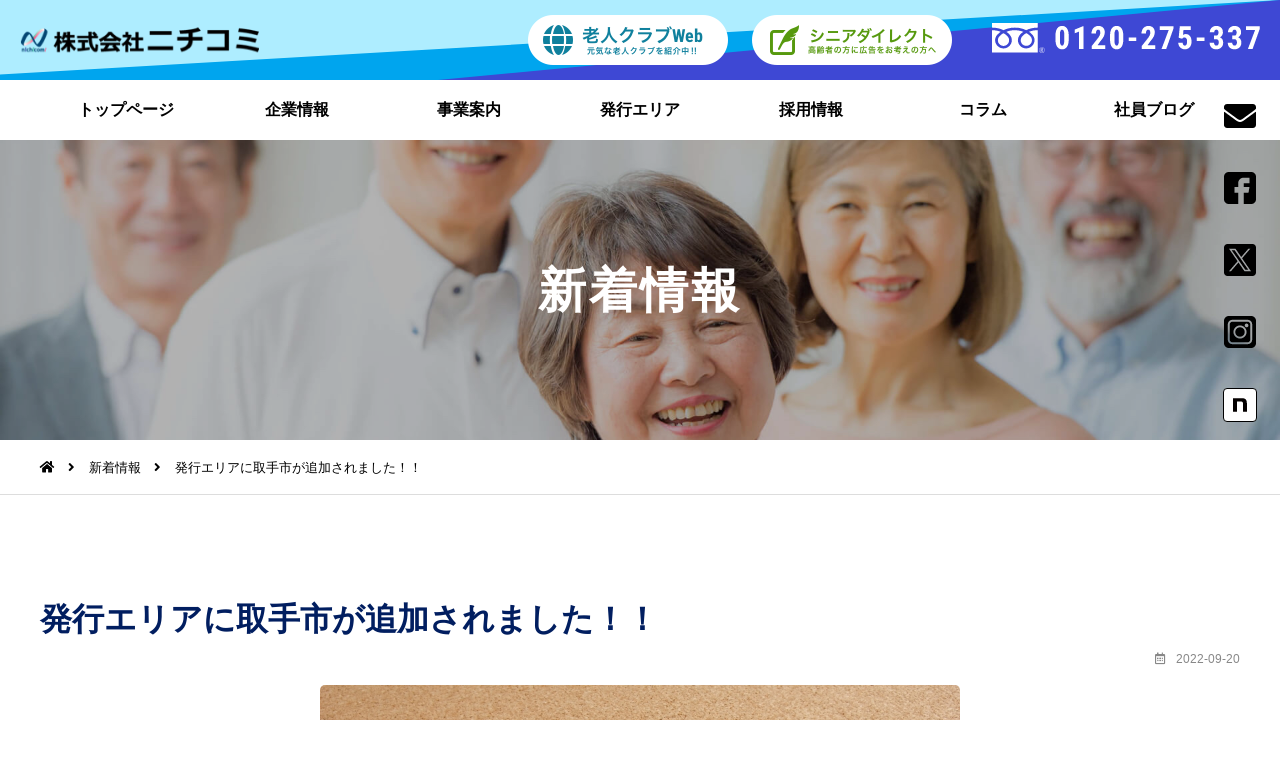

--- FILE ---
content_type: text/html; charset=UTF-8
request_url: https://nichicomi.com/archives/news/1591
body_size: 9354
content:
<!DOCTYPE html>
<html lang="ja">
<head>
<meta charset="UTF-8">
<meta name="viewport" content="width=device-width, initial-scale=1.0, maximum-scale=1.0, minimum-scale=1.0">
<meta name="author" content="株式会社ニチコミ｜広報紙制作を通して老人クラブを応援">
<meta name="description" content="株式会社ニチコミは、全国で道県・市区町老人クラブ広報紙等の発行業務を主な事業とし、各種印刷物の編集・印刷業務、広告物等の意匠・デザイン制作をしています。">
<meta name="keywords" content="老人クラブ,ニチコミ,高齢者,シニア,折込,折り込み,広告,媒体,チラシ,会報,広報">
<meta property="og:locale" content="ja_JP">
<meta property="og:site_name" content="株式会社ニチコミ｜広報紙制作を通して老人クラブを応援">
<meta property="og:title" content="発行エリアに取手市が追加されました！！">
<meta property="og:type" content="website">
<meta property="og:url" content="https://nichicomi.com/">
<meta property="og:image" content="https://nichicomi.com/wp-content/themes/site-theme/images/og_img.jpg" />
<meta property="og:description" content="株式会社ニチコミは、全国で道県・市区町老人クラブ広報紙等の発行業務を主な事業とし、各種印刷物の編集・印刷業務、広告物等の意匠・デザイン制作をしています。">
<meta name="format-detection" content="telephone=no,address=no,email=no">
<link rel="apple-touch-icon" sizes="180x180" href="https://nichicomi.com/wp-content/themes/site-theme/images/favicons/apple-touch-icon.png">
<link rel="icon" type="image/png" sizes="32x32" href="https://nichicomi.com/wp-content/themes/site-theme/images/favicons/favicon-32x32.png">
<link rel="icon" type="image/png" sizes="16x16" href="https://nichicomi.com/wp-content/themes/site-theme/images/favicons/favicon-16x16.png">
<link rel="manifest" href="https://nichicomi.com/wp-content/themes/site-theme/images/favicons/site.webmanifest">
<link rel="mask-icon" href="https://nichicomi.com/wp-content/themes/site-theme/images/favicons/safari-pinned-tab.svg" color="#5bbad5">
<meta name="msapplication-TileColor" content="#4A90E2">
<meta name="theme-color" content="#4A90E2">
<title>発行エリアに取手市が追加されました！！ | 新着情報 | 株式会社ニチコミ｜広報紙制作を通して老人クラブを応援</title><link rel="stylesheet" type="text/css" href="https://nichicomi.com/wp-content/themes/site-theme/css/lib/slick.css" media="all">
<link rel="stylesheet" type="text/css" href="https://nichicomi.com/wp-content/themes/site-theme/css/lib/slick-theme.css" media="all">
<meta name='robots' content='max-image-preview:large' />
<link rel="alternate" title="oEmbed (JSON)" type="application/json+oembed" href="https://nichicomi.com/wp-json/oembed/1.0/embed?url=https%3A%2F%2Fnichicomi.com%2Farchives%2Fnews%2F1591" />
<link rel="alternate" title="oEmbed (XML)" type="text/xml+oembed" href="https://nichicomi.com/wp-json/oembed/1.0/embed?url=https%3A%2F%2Fnichicomi.com%2Farchives%2Fnews%2F1591&#038;format=xml" />
<style id='wp-img-auto-sizes-contain-inline-css' type='text/css'>
img:is([sizes=auto i],[sizes^="auto," i]){contain-intrinsic-size:3000px 1500px}
/*# sourceURL=wp-img-auto-sizes-contain-inline-css */
</style>
<style id='wp-emoji-styles-inline-css' type='text/css'>

	img.wp-smiley, img.emoji {
		display: inline !important;
		border: none !important;
		box-shadow: none !important;
		height: 1em !important;
		width: 1em !important;
		margin: 0 0.07em !important;
		vertical-align: -0.1em !important;
		background: none !important;
		padding: 0 !important;
	}
/*# sourceURL=wp-emoji-styles-inline-css */
</style>
<style id='wp-block-library-inline-css' type='text/css'>
:root{--wp-block-synced-color:#7a00df;--wp-block-synced-color--rgb:122,0,223;--wp-bound-block-color:var(--wp-block-synced-color);--wp-editor-canvas-background:#ddd;--wp-admin-theme-color:#007cba;--wp-admin-theme-color--rgb:0,124,186;--wp-admin-theme-color-darker-10:#006ba1;--wp-admin-theme-color-darker-10--rgb:0,107,160.5;--wp-admin-theme-color-darker-20:#005a87;--wp-admin-theme-color-darker-20--rgb:0,90,135;--wp-admin-border-width-focus:2px}@media (min-resolution:192dpi){:root{--wp-admin-border-width-focus:1.5px}}.wp-element-button{cursor:pointer}:root .has-very-light-gray-background-color{background-color:#eee}:root .has-very-dark-gray-background-color{background-color:#313131}:root .has-very-light-gray-color{color:#eee}:root .has-very-dark-gray-color{color:#313131}:root .has-vivid-green-cyan-to-vivid-cyan-blue-gradient-background{background:linear-gradient(135deg,#00d084,#0693e3)}:root .has-purple-crush-gradient-background{background:linear-gradient(135deg,#34e2e4,#4721fb 50%,#ab1dfe)}:root .has-hazy-dawn-gradient-background{background:linear-gradient(135deg,#faaca8,#dad0ec)}:root .has-subdued-olive-gradient-background{background:linear-gradient(135deg,#fafae1,#67a671)}:root .has-atomic-cream-gradient-background{background:linear-gradient(135deg,#fdd79a,#004a59)}:root .has-nightshade-gradient-background{background:linear-gradient(135deg,#330968,#31cdcf)}:root .has-midnight-gradient-background{background:linear-gradient(135deg,#020381,#2874fc)}:root{--wp--preset--font-size--normal:16px;--wp--preset--font-size--huge:42px}.has-regular-font-size{font-size:1em}.has-larger-font-size{font-size:2.625em}.has-normal-font-size{font-size:var(--wp--preset--font-size--normal)}.has-huge-font-size{font-size:var(--wp--preset--font-size--huge)}.has-text-align-center{text-align:center}.has-text-align-left{text-align:left}.has-text-align-right{text-align:right}.has-fit-text{white-space:nowrap!important}#end-resizable-editor-section{display:none}.aligncenter{clear:both}.items-justified-left{justify-content:flex-start}.items-justified-center{justify-content:center}.items-justified-right{justify-content:flex-end}.items-justified-space-between{justify-content:space-between}.screen-reader-text{border:0;clip-path:inset(50%);height:1px;margin:-1px;overflow:hidden;padding:0;position:absolute;width:1px;word-wrap:normal!important}.screen-reader-text:focus{background-color:#ddd;clip-path:none;color:#444;display:block;font-size:1em;height:auto;left:5px;line-height:normal;padding:15px 23px 14px;text-decoration:none;top:5px;width:auto;z-index:100000}html :where(.has-border-color){border-style:solid}html :where([style*=border-top-color]){border-top-style:solid}html :where([style*=border-right-color]){border-right-style:solid}html :where([style*=border-bottom-color]){border-bottom-style:solid}html :where([style*=border-left-color]){border-left-style:solid}html :where([style*=border-width]){border-style:solid}html :where([style*=border-top-width]){border-top-style:solid}html :where([style*=border-right-width]){border-right-style:solid}html :where([style*=border-bottom-width]){border-bottom-style:solid}html :where([style*=border-left-width]){border-left-style:solid}html :where(img[class*=wp-image-]){height:auto;max-width:100%}:where(figure){margin:0 0 1em}html :where(.is-position-sticky){--wp-admin--admin-bar--position-offset:var(--wp-admin--admin-bar--height,0px)}@media screen and (max-width:600px){html :where(.is-position-sticky){--wp-admin--admin-bar--position-offset:0px}}

/*# sourceURL=wp-block-library-inline-css */
</style><style id='global-styles-inline-css' type='text/css'>
:root{--wp--preset--aspect-ratio--square: 1;--wp--preset--aspect-ratio--4-3: 4/3;--wp--preset--aspect-ratio--3-4: 3/4;--wp--preset--aspect-ratio--3-2: 3/2;--wp--preset--aspect-ratio--2-3: 2/3;--wp--preset--aspect-ratio--16-9: 16/9;--wp--preset--aspect-ratio--9-16: 9/16;--wp--preset--color--black: #000000;--wp--preset--color--cyan-bluish-gray: #abb8c3;--wp--preset--color--white: #ffffff;--wp--preset--color--pale-pink: #f78da7;--wp--preset--color--vivid-red: #cf2e2e;--wp--preset--color--luminous-vivid-orange: #ff6900;--wp--preset--color--luminous-vivid-amber: #fcb900;--wp--preset--color--light-green-cyan: #7bdcb5;--wp--preset--color--vivid-green-cyan: #00d084;--wp--preset--color--pale-cyan-blue: #8ed1fc;--wp--preset--color--vivid-cyan-blue: #0693e3;--wp--preset--color--vivid-purple: #9b51e0;--wp--preset--gradient--vivid-cyan-blue-to-vivid-purple: linear-gradient(135deg,rgb(6,147,227) 0%,rgb(155,81,224) 100%);--wp--preset--gradient--light-green-cyan-to-vivid-green-cyan: linear-gradient(135deg,rgb(122,220,180) 0%,rgb(0,208,130) 100%);--wp--preset--gradient--luminous-vivid-amber-to-luminous-vivid-orange: linear-gradient(135deg,rgb(252,185,0) 0%,rgb(255,105,0) 100%);--wp--preset--gradient--luminous-vivid-orange-to-vivid-red: linear-gradient(135deg,rgb(255,105,0) 0%,rgb(207,46,46) 100%);--wp--preset--gradient--very-light-gray-to-cyan-bluish-gray: linear-gradient(135deg,rgb(238,238,238) 0%,rgb(169,184,195) 100%);--wp--preset--gradient--cool-to-warm-spectrum: linear-gradient(135deg,rgb(74,234,220) 0%,rgb(151,120,209) 20%,rgb(207,42,186) 40%,rgb(238,44,130) 60%,rgb(251,105,98) 80%,rgb(254,248,76) 100%);--wp--preset--gradient--blush-light-purple: linear-gradient(135deg,rgb(255,206,236) 0%,rgb(152,150,240) 100%);--wp--preset--gradient--blush-bordeaux: linear-gradient(135deg,rgb(254,205,165) 0%,rgb(254,45,45) 50%,rgb(107,0,62) 100%);--wp--preset--gradient--luminous-dusk: linear-gradient(135deg,rgb(255,203,112) 0%,rgb(199,81,192) 50%,rgb(65,88,208) 100%);--wp--preset--gradient--pale-ocean: linear-gradient(135deg,rgb(255,245,203) 0%,rgb(182,227,212) 50%,rgb(51,167,181) 100%);--wp--preset--gradient--electric-grass: linear-gradient(135deg,rgb(202,248,128) 0%,rgb(113,206,126) 100%);--wp--preset--gradient--midnight: linear-gradient(135deg,rgb(2,3,129) 0%,rgb(40,116,252) 100%);--wp--preset--font-size--small: 13px;--wp--preset--font-size--medium: 20px;--wp--preset--font-size--large: 36px;--wp--preset--font-size--x-large: 42px;--wp--preset--spacing--20: 0.44rem;--wp--preset--spacing--30: 0.67rem;--wp--preset--spacing--40: 1rem;--wp--preset--spacing--50: 1.5rem;--wp--preset--spacing--60: 2.25rem;--wp--preset--spacing--70: 3.38rem;--wp--preset--spacing--80: 5.06rem;--wp--preset--shadow--natural: 6px 6px 9px rgba(0, 0, 0, 0.2);--wp--preset--shadow--deep: 12px 12px 50px rgba(0, 0, 0, 0.4);--wp--preset--shadow--sharp: 6px 6px 0px rgba(0, 0, 0, 0.2);--wp--preset--shadow--outlined: 6px 6px 0px -3px rgb(255, 255, 255), 6px 6px rgb(0, 0, 0);--wp--preset--shadow--crisp: 6px 6px 0px rgb(0, 0, 0);}:where(.is-layout-flex){gap: 0.5em;}:where(.is-layout-grid){gap: 0.5em;}body .is-layout-flex{display: flex;}.is-layout-flex{flex-wrap: wrap;align-items: center;}.is-layout-flex > :is(*, div){margin: 0;}body .is-layout-grid{display: grid;}.is-layout-grid > :is(*, div){margin: 0;}:where(.wp-block-columns.is-layout-flex){gap: 2em;}:where(.wp-block-columns.is-layout-grid){gap: 2em;}:where(.wp-block-post-template.is-layout-flex){gap: 1.25em;}:where(.wp-block-post-template.is-layout-grid){gap: 1.25em;}.has-black-color{color: var(--wp--preset--color--black) !important;}.has-cyan-bluish-gray-color{color: var(--wp--preset--color--cyan-bluish-gray) !important;}.has-white-color{color: var(--wp--preset--color--white) !important;}.has-pale-pink-color{color: var(--wp--preset--color--pale-pink) !important;}.has-vivid-red-color{color: var(--wp--preset--color--vivid-red) !important;}.has-luminous-vivid-orange-color{color: var(--wp--preset--color--luminous-vivid-orange) !important;}.has-luminous-vivid-amber-color{color: var(--wp--preset--color--luminous-vivid-amber) !important;}.has-light-green-cyan-color{color: var(--wp--preset--color--light-green-cyan) !important;}.has-vivid-green-cyan-color{color: var(--wp--preset--color--vivid-green-cyan) !important;}.has-pale-cyan-blue-color{color: var(--wp--preset--color--pale-cyan-blue) !important;}.has-vivid-cyan-blue-color{color: var(--wp--preset--color--vivid-cyan-blue) !important;}.has-vivid-purple-color{color: var(--wp--preset--color--vivid-purple) !important;}.has-black-background-color{background-color: var(--wp--preset--color--black) !important;}.has-cyan-bluish-gray-background-color{background-color: var(--wp--preset--color--cyan-bluish-gray) !important;}.has-white-background-color{background-color: var(--wp--preset--color--white) !important;}.has-pale-pink-background-color{background-color: var(--wp--preset--color--pale-pink) !important;}.has-vivid-red-background-color{background-color: var(--wp--preset--color--vivid-red) !important;}.has-luminous-vivid-orange-background-color{background-color: var(--wp--preset--color--luminous-vivid-orange) !important;}.has-luminous-vivid-amber-background-color{background-color: var(--wp--preset--color--luminous-vivid-amber) !important;}.has-light-green-cyan-background-color{background-color: var(--wp--preset--color--light-green-cyan) !important;}.has-vivid-green-cyan-background-color{background-color: var(--wp--preset--color--vivid-green-cyan) !important;}.has-pale-cyan-blue-background-color{background-color: var(--wp--preset--color--pale-cyan-blue) !important;}.has-vivid-cyan-blue-background-color{background-color: var(--wp--preset--color--vivid-cyan-blue) !important;}.has-vivid-purple-background-color{background-color: var(--wp--preset--color--vivid-purple) !important;}.has-black-border-color{border-color: var(--wp--preset--color--black) !important;}.has-cyan-bluish-gray-border-color{border-color: var(--wp--preset--color--cyan-bluish-gray) !important;}.has-white-border-color{border-color: var(--wp--preset--color--white) !important;}.has-pale-pink-border-color{border-color: var(--wp--preset--color--pale-pink) !important;}.has-vivid-red-border-color{border-color: var(--wp--preset--color--vivid-red) !important;}.has-luminous-vivid-orange-border-color{border-color: var(--wp--preset--color--luminous-vivid-orange) !important;}.has-luminous-vivid-amber-border-color{border-color: var(--wp--preset--color--luminous-vivid-amber) !important;}.has-light-green-cyan-border-color{border-color: var(--wp--preset--color--light-green-cyan) !important;}.has-vivid-green-cyan-border-color{border-color: var(--wp--preset--color--vivid-green-cyan) !important;}.has-pale-cyan-blue-border-color{border-color: var(--wp--preset--color--pale-cyan-blue) !important;}.has-vivid-cyan-blue-border-color{border-color: var(--wp--preset--color--vivid-cyan-blue) !important;}.has-vivid-purple-border-color{border-color: var(--wp--preset--color--vivid-purple) !important;}.has-vivid-cyan-blue-to-vivid-purple-gradient-background{background: var(--wp--preset--gradient--vivid-cyan-blue-to-vivid-purple) !important;}.has-light-green-cyan-to-vivid-green-cyan-gradient-background{background: var(--wp--preset--gradient--light-green-cyan-to-vivid-green-cyan) !important;}.has-luminous-vivid-amber-to-luminous-vivid-orange-gradient-background{background: var(--wp--preset--gradient--luminous-vivid-amber-to-luminous-vivid-orange) !important;}.has-luminous-vivid-orange-to-vivid-red-gradient-background{background: var(--wp--preset--gradient--luminous-vivid-orange-to-vivid-red) !important;}.has-very-light-gray-to-cyan-bluish-gray-gradient-background{background: var(--wp--preset--gradient--very-light-gray-to-cyan-bluish-gray) !important;}.has-cool-to-warm-spectrum-gradient-background{background: var(--wp--preset--gradient--cool-to-warm-spectrum) !important;}.has-blush-light-purple-gradient-background{background: var(--wp--preset--gradient--blush-light-purple) !important;}.has-blush-bordeaux-gradient-background{background: var(--wp--preset--gradient--blush-bordeaux) !important;}.has-luminous-dusk-gradient-background{background: var(--wp--preset--gradient--luminous-dusk) !important;}.has-pale-ocean-gradient-background{background: var(--wp--preset--gradient--pale-ocean) !important;}.has-electric-grass-gradient-background{background: var(--wp--preset--gradient--electric-grass) !important;}.has-midnight-gradient-background{background: var(--wp--preset--gradient--midnight) !important;}.has-small-font-size{font-size: var(--wp--preset--font-size--small) !important;}.has-medium-font-size{font-size: var(--wp--preset--font-size--medium) !important;}.has-large-font-size{font-size: var(--wp--preset--font-size--large) !important;}.has-x-large-font-size{font-size: var(--wp--preset--font-size--x-large) !important;}
/*# sourceURL=global-styles-inline-css */
</style>

<style id='classic-theme-styles-inline-css' type='text/css'>
/*! This file is auto-generated */
.wp-block-button__link{color:#fff;background-color:#32373c;border-radius:9999px;box-shadow:none;text-decoration:none;padding:calc(.667em + 2px) calc(1.333em + 2px);font-size:1.125em}.wp-block-file__button{background:#32373c;color:#fff;text-decoration:none}
/*# sourceURL=/wp-includes/css/classic-themes.min.css */
</style>
<link rel='stylesheet' id='wp-pagenavi-css' href='https://nichicomi.com/wp-content/plugins/wp-pagenavi/pagenavi-css.css?ver=2.70' type='text/css' media='all' />
<link rel="https://api.w.org/" href="https://nichicomi.com/wp-json/" /><link rel="EditURI" type="application/rsd+xml" title="RSD" href="https://nichicomi.com/xmlrpc.php?rsd" />
<meta name="generator" content="WordPress 6.9" />
<link rel="canonical" href="https://nichicomi.com/archives/news/1591" />
<link rel='shortlink' href='https://nichicomi.com/?p=1591' />
<style type="text/css">.recentcomments a{display:inline !important;padding:0 !important;margin:0 !important;}</style><link rel="stylesheet" href="https://nichicomi.com/wp-content/themes/site-theme/css/style.css">
<link rel="stylesheet" href="https://nichicomi.com/wp-content/themes/site-theme/css/lib/fontawesome/css/all.min.css">
<script src="//ajax.googleapis.com/ajax/libs/jquery/2.2.4/jquery.min.js"></script>
<script src="https://nichicomi.com/wp-content/themes/site-theme/js/base.js"></script>
<script src="https://nichicomi.com/wp-content/themes/site-theme/js/lib/slick.js" charset="utf-8"></script>
<!-- Google tag (gtag.js) -->
<script async src="https://www.googletagmanager.com/gtag/js?id=G-VNYGW320K2"></script> <script> window.dataLayer = window.dataLayer || []; function gtag(){dataLayer.push(arguments);} gtag('js', new Date()); gtag('config', 'G-VNYGW320K2'); </script>
<!-- Global site tag (gtag.js) - Google Analytics -->
<script async src="https://www.googletagmanager.com/gtag/js?id=UA-153675796-1"></script>
<script>
  window.dataLayer = window.dataLayer || [];
  function gtag(){dataLayer.push(arguments);}
  gtag('js', new Date());

  gtag('config', 'UA-153675796-1');
</script>

<!-- 【GoogleAnalyticsのトラッキングコード】 -->

<script type="text/javascript">



var _gaq = _gaq || [];

_gaq.push(['_setAccount', 'UA-44290808-1']);

_gaq.push(['_setDomainName', 'nichicomi.com']);

_gaq.push(['_trackPageview']);



(function() {

var ga = document.createElement('script'); ga.type = 'text/javascript';

ga.async = true;

ga.src = ('https:' == document.location.protocol ? 'https://ssl' :

'http://www') + '.google-analytics.com/ga.js';

var s = document.getElementsByTagName('script')[0];

s.parentNode.insertBefore(ga, s);

})();



</script></head>
<body id="news-body" class="   ">
<div class="container" id="news-single-container"><!-- contentainer -->

	<header id="page-header" class="header-fix ">

		<section class="header-wrap  pc-header"><!-- header-wrap -->
			<div class="site-header fullwidth"><!-- site-header -->

				<div class="mod-header-gnav"><!-- mod-header-scroll-cc -->
					<div class="logo-part">
						<p class="header-logo">
							<a href="https://nichicomi.com/">
								<img src="https://nichicomi.com/wp-content/themes/site-theme/images/header-logo.png" alt="株式会社ニチコミ">
							</a>
						</p>
					</div>

					<div class="modules-part">
						<ul class="row header-banners">
							<li><a href="http://nichicomi.com/senior-club/" target="_blank"><img src="https://nichicomi.com/wp-content/themes/site-theme/images/header-banner-1.png" alt="老人クラブWeb"></a></li>
							<li><a href="http://nichicomi.com/senior_direct/" target="_blank"><img src="https://nichicomi.com/wp-content/themes/site-theme/images/header-banner-2.png" alt="シニアダイレクト"></a></li>
						</ul>
						<div class="row mod-header-phone">
							<p class="phone-number"><img src="https://nichicomi.com/wp-content/themes/site-theme/images/header-tel.svg" alt="0120-275-337"></p>
						</div>
					</div>

				</div><!-- // mod-header-scroll-cc -->

			</div><!-- // site-header -->

		</section><!-- // header-wrap -->

		<section class="gnav-wrap gw-inner"><!-- gnav-wrap -->
						<div class="gnav">
				<nav class="mod-gnav-standard">
							<a class="" href="https://nichicomi.com/">
								トップページ
							</a>
							<a class="" href="https://nichicomi.com/company/">
								企業情報
							</a>
							<a class="" href="https://nichicomi.com/business/">
								事業案内
							</a>
							<a class="" href="https://nichicomi.com/area/">
								発行エリア
							</a>
							<a href="https://recruit.nichicomi.com/" target="_blank">採用情報</a>
							<a class="" href="https://nichicomi.com/weblog/">
								コラム
							</a>
							<a class="" href="https://nichicomi.com/archives/staffblog/">
								社員ブログ
							</a>
							<a class="fn-only" href="https://nichicomi.com/news/">新着情報</a>
							<a class="fn-only sp-hide" href="https://nichicomi.com/contact/">お問い合わせ</a>
							<a class="fn-only" href="https://nichicomi.com/contact/privacy/">プライバシーポリシー</a>
				</nav>
			</div>
		</section><!-- // gnav-wrap -->


	</header>
	<section class="title-wrap header-fix ">

<div class="mod-title-standard bg-cover">
	<div class="title flex-center">
		<div class="mod-contents-header">
			<h1 class="header-title center mbcut">新着情報</h1>
		</div>
	</div>
</div>

		<div class="breadcrumb-wrap">
			<div class="mod-breadcrumb">
				<nav>
					<ul>
						<li><a href="https://nichicomi.com/"><i class="fas fa-home"></i></a></li>
						<li><a href="https://nichicomi.com/news">新着情報</a></li>
						<li>
							発行エリアに取手市が追加されました！！						</li>
					</ul>
				</nav>
			</div><!-- // breadcrumb -->
		</div>

	</section><!-- // title-wrap -->

	<div class="contents-wrap one-column"><!-- contents-wrap -->

		<main>
			<section class="contents-wrap page-section" id="top-content1">
				<article class="contents single-article">
					<div class="page-title">
						<h1 class="heading01">発行エリアに取手市が追加されました！！</h1>
					</div>
					<div class="block">
						<p class="date right"><i class="far fa-calendar-alt"></i><time datetime="2022-09-20">2022-09-20</time></p>
												<div class="part">
							<p class="fig center"><img class="radius" src="https://nichicomi.com/wp-content/uploads/2020/08/332183_s.jpg" alt="記事 発行エリアに取手市が追加されました！！のアイキャッチ画像"></p>
						</div>
												<div class="part texts">
							<h2 class="sc-jGxEUC zngHC" style="text-align: center;">発行エリアに取手市が追加されました！！</h2>
<h2 class="sc-jGxEUC zngHC" style="text-align: center;"></h2>
<p class="sc-jGxEUC zngHC">下記の地区の老人クラブ連合会（シニアクラブ）様と業務委託契約を締結しましたので</p>
<p class="sc-jGxEUC zngHC"><a href="https://nichicomi.com/area">発行エリア</a>を更新致しました。</p>
<p>&nbsp;</p>
<p class="sc-jGxEUC zngHC">このたびは弊社とご契約をいただきまして、誠にありがとうございます。</p>
<p class="sc-jGxEUC zngHC">互いによりよい関係が築けるよう、今後も精進してまいりますのでよろしくお願いいたします。</p>
<p>&nbsp;</p>
<p class="sc-jGxEUC zngHC" style="text-align: center;">記</p>
<p class="sc-jGxEUC zngHC" style="text-align: center;">●取手市　　取手市高齢者クラブ連合会</p>
<p class="sc-jGxEUC zngHC" style="text-align: right;">以上</p>
						</div>
					</div>
					<div class="block">
						<div class="part">
							<div class="mod-single-aside">
								<h4><i class="fa fa-folder-open" aria-hidden="true"></i>カテゴリー</h4>
								<ul>
									<li><a href="https://nichicomi.com/archives/news/news_category/cat1" rel="tag">ニチコミ</a></li>								</ul>
							</div>
						</div>
					</div>
					<div class="block">
						<p class="center"><a href="https://nichicomi.com/news/" class="button bc-ghost">新着情報一覧に戻る<i class="fas fa-undo-alt"></i></a></p>
					</div>
				</article>
			</section>
		</main>


	</div><!-- // contents-wrap -->

	<footer>
				<div class="mod-side-edge-banner">
			<ul>
				<li><a href="https://nichicomi.com/contact/" target="_blank"><img src="https://nichicomi.com/wp-content/themes/site-theme/images/icon-mail.svg" alt="お問い合わせ"></a></li>
				<li><a href="https://www.facebook.com/%E6%A0%AA%E5%BC%8F%E4%BC%9A%E7%A4%BE%E3%83%8B%E3%83%81%E3%82%B3%E3%83%9F-310820889353006/" target="_blank"><img src="https://nichicomi.com/wp-content/themes/site-theme/images/facebook.svg" alt="facebook"></a></li>
				<li><a href="https://twitter.com/nichicomi_tweet" target="_blank"><img src="https://nichicomi.com/wp-content/themes/site-theme/images/twitter.svg" alt="X"></a></li>
				<li><a href="https://www.instagram.com/nichicomi_insta/?hl=ja" target="_blank" rel="nofollow"><img src="https://nichicomi.com/wp-content/themes/site-theme/images/instagram.svg" alt="Instagram"></a></li>
				<li><a href="https://note.com/nichicomi_note/followings" target="_blank" rel="nofollow"><img src="https://nichicomi.com/wp-content/themes/site-theme/images/note.svg" alt="note" class="card"></a></li>
			</ul>
		</div>
		
				<section class="mod-footer-contact bg-atfix">
			<div class="contents">
				<div class="cover">
					<div>
						<h2>お問い合わせ</h2>
						<p class="text">お電話またはWebフォームよりお問合せ下さい。</p>
					</div>
					<ul>
						<li>
							<h3>お電話から</h3>
							<p class="fmod-contact-tel font-designed"><i class="fas fa-phone"></i>078-333-7707</p>
							<p class="sp-fmod-contact-tel"><a class="button font_designed" href="tel:078-333-7707"><i class="fas fa-phone"></i>078-333-7707</a></p>
							<p class="fmod-contact-notice"><i class="far fa-clock"></i>9:30 〜 17:30（日祝定休）</p>
						</li>
						<li>
							<h3>Webフォームから</h3>
							<p class="fmod-contact-mail"><a class="button" href="https://nichicomi.com/contact/"><i class="fas fa-envelope"></i>お問い合わせ</a></p>
						</li>
					</ul>
				</div>
			</div>
		</section>
		
		<section class="footer-wrap"><!-- footer-wrap -->

			<div class="site-footer"><!-- site-footer -->

				<div class="mod-footer-standard">

					<div class="profile-part">

						<p class="footer-name">株式会社ニチコミ</p>

						<address><i class="fas fa-map-marker-alt"></i>〒650-0023 兵庫県神戸市中央区栄町通1-2-7 <br class="sp-br">大同生命神戸ビル7階</address>

						<p class="tel"><i class="fas fa-phone"></i>078-333-7707&emsp;<i class="fas fa-fax"></i>078-333-7708</p>


						<p class="opentime"><i class="far fa-clock"></i>営業時間：9:30 〜 17:30（日祝定休）</p>

					</div>

					<div class="nav-part">

						<nav class="footer-sitenav">
							<a class="" href="https://nichicomi.com/">
								トップページ
							</a>
							<a class="" href="https://nichicomi.com/company/">
								企業情報
							</a>
							<a class="" href="https://nichicomi.com/business/">
								事業案内
							</a>
							<a class="" href="https://nichicomi.com/area/">
								発行エリア
							</a>
							<a href="https://recruit.nichicomi.com/" target="_blank">採用情報</a>
							<a class="" href="https://nichicomi.com/weblog/">
								コラム
							</a>
							<a class="" href="https://nichicomi.com/archives/staffblog/">
								社員ブログ
							</a>
							<a class="fn-only" href="https://nichicomi.com/news/">新着情報</a>
							<a class="fn-only sp-hide" href="https://nichicomi.com/contact/">お問い合わせ</a>
							<a class="fn-only" href="https://nichicomi.com/contact/privacy/">プライバシーポリシー</a>
						</nav>

						<ul class="footer-sns">
							<li><a href="https://www.facebook.com/%E6%A0%AA%E5%BC%8F%E4%BC%9A%E7%A4%BE%E3%83%8B%E3%83%81%E3%82%B3%E3%83%9F-310820889353006/" target="_blank" rel="nofollow"><img src="https://nichicomi.com/wp-content/themes/site-theme/images/facebook.svg" alt="Facebook"></a></li>
							<li><a href="https://twitter.com/nichicomi_tweet" target="_blank" rel="nofollow"><img src="https://nichicomi.com/wp-content/themes/site-theme/images/twitter.svg" alt="X"></a></li>
							<li><a href="https://www.instagram.com/nichicomi_insta/?hl=ja" target="_blank" rel="nofollow"><img src="https://nichicomi.com/wp-content/themes/site-theme/images/instagram.svg" alt="Instagram"></a></li>
							<li><a href="https://note.com/nichicomi_note/followings" target="_blank" rel="nofollow"><img src="https://nichicomi.com/wp-content/themes/site-theme/images/note.svg" alt="note" class="card"></a></li>
							<!-- <li><a href="https://privacymark.jp/" target="_blank" rel="nofollow"><img src="https://nichicomi.com/wp-content/themes/site-theme/images/icon-privacy.svg" alt="プライバシーマーク"></a></li> -->
						</ul>

					</div>

				</div>

			</div><!-- site-footer -->

		</section><!-- // footer-wrap -->

		<section class="copyright-wrap center">
			<small>Copyright &copy; 2026 Nichicomi. Co,. Ltd. All Rights Reserved.</small>
		</section>

	</footer>
	<div class="pagetop"><a href=".container"><i class="fas fa-arrow-up"></i></a></div>

</div><!-- // contentainer -->
<script type="speculationrules">
{"prefetch":[{"source":"document","where":{"and":[{"href_matches":"/*"},{"not":{"href_matches":["/wp-*.php","/wp-admin/*","/wp-content/uploads/*","/wp-content/*","/wp-content/plugins/*","/wp-content/themes/site-theme/*","/*\\?(.+)"]}},{"not":{"selector_matches":"a[rel~=\"nofollow\"]"}},{"not":{"selector_matches":".no-prefetch, .no-prefetch a"}}]},"eagerness":"conservative"}]}
</script>
<script id="wp-emoji-settings" type="application/json">
{"baseUrl":"https://s.w.org/images/core/emoji/17.0.2/72x72/","ext":".png","svgUrl":"https://s.w.org/images/core/emoji/17.0.2/svg/","svgExt":".svg","source":{"concatemoji":"https://nichicomi.com/wp-includes/js/wp-emoji-release.min.js?ver=6.9"}}
</script>
<script type="module">
/* <![CDATA[ */
/*! This file is auto-generated */
const a=JSON.parse(document.getElementById("wp-emoji-settings").textContent),o=(window._wpemojiSettings=a,"wpEmojiSettingsSupports"),s=["flag","emoji"];function i(e){try{var t={supportTests:e,timestamp:(new Date).valueOf()};sessionStorage.setItem(o,JSON.stringify(t))}catch(e){}}function c(e,t,n){e.clearRect(0,0,e.canvas.width,e.canvas.height),e.fillText(t,0,0);t=new Uint32Array(e.getImageData(0,0,e.canvas.width,e.canvas.height).data);e.clearRect(0,0,e.canvas.width,e.canvas.height),e.fillText(n,0,0);const a=new Uint32Array(e.getImageData(0,0,e.canvas.width,e.canvas.height).data);return t.every((e,t)=>e===a[t])}function p(e,t){e.clearRect(0,0,e.canvas.width,e.canvas.height),e.fillText(t,0,0);var n=e.getImageData(16,16,1,1);for(let e=0;e<n.data.length;e++)if(0!==n.data[e])return!1;return!0}function u(e,t,n,a){switch(t){case"flag":return n(e,"\ud83c\udff3\ufe0f\u200d\u26a7\ufe0f","\ud83c\udff3\ufe0f\u200b\u26a7\ufe0f")?!1:!n(e,"\ud83c\udde8\ud83c\uddf6","\ud83c\udde8\u200b\ud83c\uddf6")&&!n(e,"\ud83c\udff4\udb40\udc67\udb40\udc62\udb40\udc65\udb40\udc6e\udb40\udc67\udb40\udc7f","\ud83c\udff4\u200b\udb40\udc67\u200b\udb40\udc62\u200b\udb40\udc65\u200b\udb40\udc6e\u200b\udb40\udc67\u200b\udb40\udc7f");case"emoji":return!a(e,"\ud83e\u1fac8")}return!1}function f(e,t,n,a){let r;const o=(r="undefined"!=typeof WorkerGlobalScope&&self instanceof WorkerGlobalScope?new OffscreenCanvas(300,150):document.createElement("canvas")).getContext("2d",{willReadFrequently:!0}),s=(o.textBaseline="top",o.font="600 32px Arial",{});return e.forEach(e=>{s[e]=t(o,e,n,a)}),s}function r(e){var t=document.createElement("script");t.src=e,t.defer=!0,document.head.appendChild(t)}a.supports={everything:!0,everythingExceptFlag:!0},new Promise(t=>{let n=function(){try{var e=JSON.parse(sessionStorage.getItem(o));if("object"==typeof e&&"number"==typeof e.timestamp&&(new Date).valueOf()<e.timestamp+604800&&"object"==typeof e.supportTests)return e.supportTests}catch(e){}return null}();if(!n){if("undefined"!=typeof Worker&&"undefined"!=typeof OffscreenCanvas&&"undefined"!=typeof URL&&URL.createObjectURL&&"undefined"!=typeof Blob)try{var e="postMessage("+f.toString()+"("+[JSON.stringify(s),u.toString(),c.toString(),p.toString()].join(",")+"));",a=new Blob([e],{type:"text/javascript"});const r=new Worker(URL.createObjectURL(a),{name:"wpTestEmojiSupports"});return void(r.onmessage=e=>{i(n=e.data),r.terminate(),t(n)})}catch(e){}i(n=f(s,u,c,p))}t(n)}).then(e=>{for(const n in e)a.supports[n]=e[n],a.supports.everything=a.supports.everything&&a.supports[n],"flag"!==n&&(a.supports.everythingExceptFlag=a.supports.everythingExceptFlag&&a.supports[n]);var t;a.supports.everythingExceptFlag=a.supports.everythingExceptFlag&&!a.supports.flag,a.supports.everything||((t=a.source||{}).concatemoji?r(t.concatemoji):t.wpemoji&&t.twemoji&&(r(t.twemoji),r(t.wpemoji)))});
//# sourceURL=https://nichicomi.com/wp-includes/js/wp-emoji-loader.min.js
/* ]]> */
</script>
</body>
</html>


--- FILE ---
content_type: text/css
request_url: https://nichicomi.com/wp-content/themes/site-theme/css/style.css
body_size: 20190
content:
@charset "UTF-8";html,body,div,span,object,iframe,h1,h2,h3,h4,h5,h6,p,blockquote,pre,abbr,address,cite,code,del,dfn,em,img,ins,kbd,q,samp,small,strong,sub,sup,var,b,i,dl,dt,dd,ol,ul,li,fieldset,form,label,legend,table,caption,tbody,tfoot,thead,tr,th,td,article,aside,canvas,details,figcaption,figure,footer,header,hgroup,menu,nav,section,summary,time,mark,audio,video{margin:0;padding:0;border:0;outline:0;font-size:100%;vertical-align:baseline;background:transparent}img{vertical-align:bottom}body{line-height:1}article,aside,details,figcaption,figure,footer,header,hgroup,menu,nav,section{display:block}ul{list-style:none}blockquote,q{quotes:none}blockquote:before,blockquote:after,q:before,q:after{content:'';content:none}a{margin:0;padding:0;font-size:100%;vertical-align:baseline;background:transparent}ins{background-color:#ff9;color:#000;text-decoration:none}mark{background-color:#ff9;color:#000;font-style:italic;font-weight:700}del{text-decoration:line-through}abbr[title],dfn[title]{border-bottom:1px dotted;cursor:help}table{border-collapse:collapse;border-spacing:0}hr{display:block;height:1px;border:0;border-top:1px solid #ccc;margin:1em 0;padding:0}input,select{vertical-align:middle}html{overflow-y:scroll}html{font-size:62.5%}*{font-size:14px;font-size:1.4rem;font-weight:400;font-style:normal}body{font-size:14px;font-size:1.4rem;line-height:1}html{margin-top:0!important}html #wpadminbar{display:none}.loading{width:100%;height:100%;background:#fff;position:fixed;top:0;left:0;z-index:20000}.loading img{width:40px;height:40px;position:absolute;top:50%;left:50%;margin-left:-20px;margin-top:-20px}body{font-family:-apple-system,BlinkMacSystemFont,Lato,"游ゴシック Medium","游ゴシック体",Yu Gothic Medium,YuGothic,"ヒラギノ角ゴ ProN",Hiragino Kaku Gothic ProN,"メイリオ",Meiryo,"ＭＳ Ｐゴシック",MS PGothic,sans-serif;background-color:#fff;color:#000}body a{color:#000;text-decoration:underline}body a:hover{color:#4d4d4d}body object a{text-decoration:none}.container{overflow:hidden}.container .site-header,.container .gnav,.container .contents,.container .site-footer{margin:0 auto;width:1200px}@media screen and (max-width:767px){.container .site-header,.container .gnav,.container .contents,.container .site-footer{width:100%}}.container img{max-width:100%;height:auto}.container .fullwidth{width:100%}.container .maxwidth{width:80%;margin:0 auto;max-width:1200px}@media screen and (max-width:767px){.container .maxwidth{width:100%;max-width:100%}}.container .narrow-contents{width:800px;margin:0 auto}@media screen and (max-width:767px){.container .narrow-contents{width:100%}}.container .narrow-contents2{width:530px;margin:0 auto}@media screen and (max-width:767px){.container .narrow-contents2{width:80%}}.container .narrow-contents3{width:530px;margin:0 auto 0 100px}@media screen and (max-width:767px){.container .narrow-contents3{width:80%}}.container .narrow-contents4{width:530px;margin:0 100px 0 auto}@media screen and (max-width:767px){.container .narrow-contents4{width:80%}}#page-header.header-fix{width:100%;position:fixed;top:0;z-index:100;min-width:1100px}.gnav-wrap{background:#fff;position:relative;z-index:100}@media screen and (max-width:767px){.gnav-wrap{display:none}}.gnav-wrap.fixed{position:fixed;top:80px;left:0;right:0}.promo-wrap{width:100%;background-color:#eee}@media screen and (max-width:767px){.promo-wrap{margin-top:60px}}.promo-wrap.fixed{padding-top:60px}@media screen and (max-width:767px){.promo-wrap.fixed{padding-top:0}}.promo-wrap.fixed.header-fixed{padding-top:0}@media screen and (max-width:767px){.promo-wrap.fixed.header-fixed{margin-top:0}}.promo-wrap.fixed.non-promo-fixed{padding-top:0}.title-wrap.header-fix{margin-top:140px}@media screen and (max-width:767px){.title-wrap.header-fix{margin-top:60px}}.title-wrap.header-fix.has-gnav{margin-top:140px}@media screen and (max-width:767px){.title-wrap.header-fix.has-gnav{margin-top:60px}}.breadcrumb-wrap{border-bottom:1px solid #ddd;background:#fff}.contents-wrap .page-section{padding:100px 0}@media screen and (max-width:767px){.contents-wrap .page-section{padding:30px 0}}.contents-wrap.has-side{margin:0 auto;padding:100px 0;width:1200px}.contents-wrap.has-side .page-section{padding:0}@media screen and (max-width:767px){.contents-wrap.has-side{padding:30px 0;width:100%}}.contents-wrap.has-side main{float:left;width:830px}@media screen and (max-width:767px){.contents-wrap.has-side main{float:none;width:100%}}.contents-wrap.has-side main .contents{width:830px}@media screen and (max-width:767px){.contents-wrap.has-side main .contents{width:100%}}.contents-wrap.has-side aside{float:right;width:300px}@media screen and (max-width:767px){.contents-wrap.has-side aside{padding:0 10px;float:none;width:100%;box-sizing:border-box}}.contents-wrap.has-side aside .fixedmenu{width:300px}@media screen and (max-width:767px){.contents-wrap.has-side aside .fixedmenu{width:100%}}.side-contents{margin-bottom:40px}.heading-side{padding:15px 0;text-align:center;font-weight:700;background-color:#011e60;color:#fff;border:1px solid #011e60;border-bottom:none}.contents-container.has-side table th,.contents-container.has-side table td{font-size:1.4rem}.contents-container.has-side dl dt,.contents-container.has-side dl dd{font-size:1.4rem}.footer-wrap{padding:50px 0;background:#fff;color:#000}.copyright-wrap{padding:10px 0;background:#011e60}.copyright-wrap small{color:#fff;font-size:1.2rem;line-height:1.2em}@media screen and (max-width:767px){.copyright-wrap small{font-size:1.0rem}}.pagetop{position:fixed;bottom:20px;right:20px;z-index:1000}@media screen and (max-width:767px){.pagetop{bottom:60px}}.pagetop a{display:block;padding:15px 16px;background:#011e60;border-radius:100px;-moz-border-radius:100px;-webkit-border-radius:100px;border:2px solid #fff}@media screen and (max-width:767px){.pagetop a{opacity:.4;border:none}}.pagetop a i.fas{margin:0;font-size:15px;color:#fff}.site-header:after,.has-side:after{content:"";display:table;clear:both}.mod-header-gnav{padding:0 0 0 20px;box-sizing:border-box;background:#fafafa;height:80px}@media screen and (max-width:767px){.mod-header-gnav{height:60px}}.mod-header-gnav .logo-part{display:flex;float:left;align-items:center;height:80px}@media screen and (max-width:767px){.mod-header-gnav .logo-part{height:60px}}.mod-header-gnav .logo-part .header-logo{margin-right:20px}.mod-header-gnav .logo-part .header-logo img{height:40px}@media screen and (max-width:767px){.mod-header-gnav .logo-part .header-logo img{height:20px}}.mod-header-gnav .logo-part .header-intro{font-size:1.2rem}@media screen and (max-width:767px){.mod-header-gnav .logo-part .header-intro{display:none}}.mod-header-gnav .modules-part{float:right;display:flex;justify-content:flex-end;align-items:center;height:80px}.mod-header-gnav .modules-part .row{margin-left:30px}.mod-header-gnav .modules-part .row a.button i.fas{margin:0 10px 0 0}.mod-header-gnav .modules-part .misc-part a i{font-size:2.0rem}.mod-header-gnav .modules-part .contact-part a{width:80px;height:80px;background:#fff}.mod-header-gnav .modules-part .contact-part a:hover{opacity:.8}@media screen and (max-width:767px){.mod-header-gnav .modules-part{display:none}}.mod-gnav-in-header a{display:inline-block;text-decoration:none;padding:29px 25px;font-size:1.8rem;font-weight:700}.mod-gnav-in-header a.fn-only{display:none}.mod-gnav-in-header a.current{border-top:5px solid #fe73a0}.mod-header-phone .phone-number{margin-bottom:5px;font-size:2.8rem}.mod-header-phone .phone-number .svg-inline--fa{font-size:2.3rem}.mod-header-phone .opentime{font-size:1.1rem;text-align:right}.mod-footer-standard{display:flex}@media screen and (max-width:767px){.mod-footer-standard{padding:0 15px;display:block;text-align:center}}.mod-footer-standard .profile-part{padding-right:20px;width:60%}@media screen and (max-width:767px){.mod-footer-standard .profile-part{width:100%}}.mod-footer-standard .profile-part .footer-name{font-size:2.8rem;margin-bottom:20px}.mod-footer-standard .profile-part address{font-size:1.8rem;line-height:1.5em;margin-bottom:10px}.mod-footer-standard .profile-part .tel{font-size:1.6rem;margin-bottom:5px;line-height:1.6em;font-weight:700}@media screen and (max-width:767px){.mod-footer-standard .profile-part .tel a{font-size:2.2rem;font-weight:700}.mod-footer-standard .profile-part .tel a i.fas{margin:0 10px 0 0}}.mod-footer-standard .profile-part .opentime{font-size:1.4rem;line-height:1.5em}@media screen and (max-width:767px){.mod-footer-standard .profile-part .opentime{margin-bottom:20px}}.mod-footer-standard .nav-part{width:40%}@media screen and (max-width:767px){.mod-footer-standard .nav-part{width:100%}}@media screen and (max-width:767px){.mod-footer-standard .nav-part .footer-sitenav{margin-bottom:20px;width:100%;background:#fff;border-radius:5px;-moz-border-radius:5px;-webkit-border-radius:5px}}.mod-footer-standard .nav-part .footer-sitenav a{display:inline-block;margin:0 1% 10px 0;padding-left:15px;width:26.33%;font-size:1.5rem;line-height:1.4em;text-decoration:none;vertical-align:top;position:relative;color:#000}.mod-footer-standard .nav-part .footer-sitenav a i{display:none}.mod-footer-standard .nav-part .footer-sitenav a:before{content:'\f0da';font-family:'Font Awesome 5 Free';position:absolute;top:0;left:0;font-weight:700}@media screen and (max-width:767px){.mod-footer-standard .nav-part .footer-sitenav a{display:block;margin:0;padding:10px;width:100%;text-align:left;border-bottom:1px solid white;font-size:1.4rem;position:relative;color:#000;box-sizing:border-box}.mod-footer-standard .nav-part .footer-sitenav a:before{display:none}.mod-footer-standard .nav-part .footer-sitenav a:after{position:absolute;right:10px;content:'\f138';font-family:'Font Awesome 5 Free';color:#ececec;font-size:2.0rem;font-weight:700}.mod-footer-standard .nav-part .footer-sitenav a:last-child{border-bottom:none}}.mod-footer-standard .nav-part .footer-sns{padding:20px 50px 20px 0;text-align:right}@media screen and (max-width:767px){.mod-footer-standard .nav-part .footer-sns{padding:20px 0;text-align:center}}.mod-footer-standard .nav-part .footer-sns li{display:inline-block;margin-right:1.0rem}.mod-footer-standard .nav-part .footer-sns li a i.fab{font-size:6.0rem;color:#000}@media screen and (max-width:767px){.mod-footer-standard .nav-part .footer-sns li a i.fab{margin:0 10px}}.mod-footer-standard .nav-part .footer-sns li img{width:6.0rem}@media screen and (max-width:767px){.mod-footer-standard .nav-part .footer-sns li img{width:4.0rem}}.mod-footer-standard .nav-part .footer-sns li .card{border:1px solid #000;border-radius:1.0rem}@media screen and (max-width:767px){.mod-footer-standard .nav-part .footer-sns li .card{border-radius:.6rem}}.mod-footer-standard .nav-part .footer-sns li:last-child{margin-right:0}.footer-wrap.sdirect-footer{background-color:#fafafa}@media screen and (max-width:767px){.footer-wrap.sdirect-footer .profile-part .tel a{background-color:#ce0058}}@media screen and (max-width:767px){.footer-wrap.sdirect-footer .footer-sitenav a:after{color:#56990e}}.footer-wrap.rcweb-footer{background-color:#fafafa}@media screen and (max-width:767px){.footer-wrap.rcweb-footer .profile-part .tel a{background-color:#fe73a0}}@media screen and (max-width:767px){.footer-wrap.rcweb-footer .footer-sitenav a:after{color:#fe73a0}}.mod-footer-contact{background-image:url(../images/mod/mod-contact-section.jpg);background-size:cover;background-position:50% 50%}@media screen and (max-width:767px){.mod-footer-contact{background-attachment:scroll}}.mod-footer-contact .contents{margin:0 auto;padding:50px 0;width:900px}@media screen and (max-width:767px){.mod-footer-contact .contents{width:100%;padding:30px 15px;box-sizing:border-box}}.mod-footer-contact .contents .cover{text-align:center;border:none;background-color:rgba(255,255,255,.9);padding:30px}.mod-footer-contact .contents .cover h2{margin-bottom:10px;font-size:2.2rem;font-weight:700}.mod-footer-contact .contents .cover p.text{margin-bottom:10px}.mod-footer-contact .contents .cover ul{border-right:1px solid #ddd;display:flex}@media screen and (max-width:767px){.mod-footer-contact .contents .cover ul{border:none;display:block}}.mod-footer-contact .contents .cover ul li{padding:10px 0;width:50%;border-left:1px solid #ddd}@media screen and (max-width:767px){.mod-footer-contact .contents .cover ul li{width:100%;border:none}}.mod-footer-contact .contents .cover ul li h3{margin-bottom:20px;font-size:1.8rem;font-weight:700}@media screen and (max-width:767px){.mod-footer-contact .contents .cover ul li h3{margin-bottom:10px}}.mod-footer-contact .contents .cover ul li .fmod-contact-tel{margin-bottom:5px;display:inline-block;color:#011e60;font-size:3.2rem;font-weight:700}@media screen and (max-width:767px){.mod-footer-contact .contents .cover ul li .fmod-contact-tel{display:none}}.mod-footer-contact .contents .cover ul li .sp-fmod-contact-tel{display:none}@media screen and (max-width:767px){.mod-footer-contact .contents .cover ul li .sp-fmod-contact-tel{display:block;margin-bottom:10px}.mod-footer-contact .contents .cover ul li .sp-fmod-contact-tel a.button{font-size:2.0rem}.mod-footer-contact .contents .cover ul li .sp-fmod-contact-tel a.button i.fas{margin:0 10px 0 0}}.mod-footer-contact .contents .cover ul li .fmod-contact-notice{font-size:1.2rem}.mod-footer-contact .contents .cover ul li .fmod-contact-mail a.button{font-size:2.2rem;padding:.7em 2.5em .72em}.mod-footer-contact .contents .cover ul li .fmod-contact-mail a.button i.fas{margin:0 10px 0 0}@media screen and (max-width:767px){.mod-footer-contact .contents .cover ul li .fmod-contact-mail a.button{font-size:2.0rem}}.mod-gnav-standard{display:flex;align-items:stretch;height:60px}.mod-gnav-standard a{display:flex;padding:10px;align-items:center;justify-content:center;flex:1 1;background:#fff;color:#000;text-decoration:none;font-weight:700;font-size:1.6rem;transition:.3s}.mod-gnav-standard a:hover{background:transparent;color:#000;transform:scale(1.1,1.1)}.mod-gnav-standard a.fn-only{display:none}.mod-gnav-standard a.current{box-shadow:0 -6px 0 -2px #fe73a0 inset;-moz-box-shadow:0 -6px 0 -2px #fe73a0 inset;-webkit-box-shadow:0 -6px 0 -2px #fe73a0 inset}.mod-gnav-subletter{display:table;table-layout:fixed;width:100%}.mod-gnav-subletter a{display:table-cell;height:60px;text-align:center;vertical-align:middle;text-decoration:none;color:#000}.mod-gnav-subletter a i,.mod-gnav-subletter a span{display:block}.mod-gnav-subletter a i{margin-bottom:5px}.mod-gnav-subletter a span{font-size:1.1rem}.mod-gnav-subletter a:hover{color:#000;background-color:#ececec;box-shadow:0 -8px 0 -5px #ececec inset;-moz-box-shadow:0 -8px 0 -5px #ececec inset;-webkit-box-shadow:0 -8px 0 -5px #ececec inset}.mod-gnav-subletter a.current{box-shadow:0 -8px 0 -5px #fe73a0 inset;-moz-box-shadow:0 -8px 0 -5px #fe73a0 inset;-webkit-box-shadow:0 -8px 0 -5px #fe73a0 inset}.mod-gnav-subletter a.fn-only{display:none}.drawer-hamburger-icon,.drawer-hamburger-icon:before,.drawer-hamburger-icon:after{background:#011e60}body.drawer-open .drawer-hamburger-icon:before,body.drawer-open .drawer-hamburger-icon:after{background:#fff}body.drawer-open .drawer-hamburger-icon{background:transparent}body.drawer-open .mod-gnav-sp .drawer-menu-container h3{color:#fff}.mod-gnav-sp .drawer-nav{background:#011e60}.mod-gnav-sp .drawer-toggle.drawer-hamburger{display:none}@media screen and (max-width:767px){.mod-gnav-sp .drawer-toggle.drawer-hamburger{display:block}}.mod-gnav-sp .drawer-menu-container{padding:20px}.mod-gnav-sp .drawer-menu-container h3{margin-bottom:15px;text-align:center;font-size:1.8rem;font-weight:700}.mod-gnav-sp .drawer-menu-container ul li{margin-bottom:10px;text-align:center}.mod-gnav-sp .drawer-menu-container ul li a.button{width:100%;box-sizing:border-box;font-size:1.8rem}.mod-gnav-sp .drawer-menu-container ul li a.button i.fas{margin:0 10px 0 0}.mod-gnav-sp .drawer-menu-container .drawer-menu-contents{margin-bottom:15px;border:1px solid #011e60;border-radius:5px;-moz-border-radius:5px;-webkit-border-radius:5px;overflow:hidden}.mod-gnav-sp .drawer-menu-container .drawer-menu-contents a{display:block;padding:15px;border-top:1px solid #fafcff;text-decoration:none;font-size:1.4rem;position:relative;background:#fff;font-weight:700}.mod-gnav-sp .drawer-menu-container .drawer-menu-contents a span{display:none}.mod-gnav-sp .drawer-menu-container .drawer-menu-contents a:after{position:absolute;right:15px;content:'\f0a9';font-family:'Font Awesome 5 Free';color:#ececec;font-size:1.8rem;font-weight:900}.mod-gnav-sp .drawer-menu-container .drawer-menu-contents a:first-child{border-top:none}.mod-gnav-sp .drawer-menu-container .drawer-menu-contents a.sp-hide{display:none}.mod-sidenav-standard ul{border:1px solid #ddd;border-bottom:none}.mod-sidenav-standard ul li{border-bottom:1px solid #ddd}.mod-sidenav-standard ul li a,.mod-sidenav-standard ul li span{display:block;padding:15px 35px 15px 15px;font-size:1.2rem;line-height:1.5em;position:relative;text-decoration:none;font-weight:700;background:#fff}.mod-sidenav-standard ul li a:after,.mod-sidenav-standard ul li span:after{content:'\f138';font-family:'Font Awesome 5 Free';position:absolute;font-size:2.0rem;height:20px;top:50%;right:10px;margin-top:-10px;color:#ddd;font-weight:700}.mod-sidenav-standard ul li a:hover,.mod-sidenav-standard ul li span:hover{background:#ececec;color:#000}.mod-sidenav-standard ul li a.current,.mod-sidenav-standard ul li span.current{background-color:#ececec}.mod-sidenav-standard ul li .children a{border-top:1px dashed #ddd;padding:10px 10px 10px 30px;font-weight:400;font-size:1.2rem}.mod-sidenav-standard ul li .children a:after{display:none}.mod-sidenav-standard ul li .children a:before{content:'\f105';font-family:'Font Awesome 5 Free';position:absolute;font-size:1.2rem;height:12px;top:50%;left:15px;margin-top:-10px;color:#011e60;font-weight:700}.mod-side-banner li{margin-bottom:20px}.mod-side-banner li:last-child{margin-bottom:0}.mod-side-archive-list{border:1px solid #011e60;border-bottom:none}.mod-side-archive-list li{padding:10px;border-bottom:1px solid #011e60;background:#fff}.mod-side-archive-list li a{display:block;text-decoration:none;background:#fff}.mod-side-archive-list li a .arc-list-inner{display:table}.mod-side-archive-list li a .arc-list-inner p.pic{display:table-cell;background-size:cover;background-position:center center;width:60px;height:60px;vertical-align:middle;margin-bottom:0}.mod-side-archive-list li a .arc-list-inner p.pic img{height:auto}.mod-side-archive-list li a .arc-list-inner .arc-list-title{display:table-cell;vertical-align:middle;padding-left:8px;font-weight:700}.mod-side-archive-list li a .arc-list-inner .arc-list-title p{font-size:1.2rem;line-height:1.2em}.mod-side-archive-list li a .arc-list-inner .arc-list-title p.title{margin-bottom:5px;font-weight:700;width:100%}.mod-side-archive-list li a .arc-list-inner .arc-list-title p.date{font-size:1.0rem;color:#ccc}.mod-side-archive-list li a .arc-list-inner .arc-list-title p.ref{margin-top:20px}.mod-side-archive-list li a .arc-list-inner .arc-list-title p.ref span.tx-icon{margin-top:50px;margin-right:0;font-size:1.0rem}.mod-side-archive-list li:hover{opacity:.75;filter:alpha(opacity=75)}.mod-pagenavi-standard ul{display:flex}@media screen and (max-width:767px){.mod-pagenavi-standard ul{display:block}}.mod-pagenavi-standard ul li{padding:0 5px;flex:1 1}@media screen and (max-width:767px){.mod-pagenavi-standard ul li{padding:0 0 10px}}.mod-pagenavi-standard ul li a.button{width:100%;text-align:center;box-sizing:border-box;background:#011e60}.mod-pagenavi-standard ul li a.button:hover{opacity:.8}@media screen and (max-width:767px){.mod-pagenavi-standard ul li a.button{text-align:left}}.mod-pagenavi-standard ul li a.button i{margin:0 10px 0 0}.wp-pagenavi{text-align:center}.wp-pagenavi .pages{margin-right:15px;border:none}.wp-pagenavi .extend{border:none}.wp-pagenavi .page,.wp-pagenavi a{display:inline-block;padding:5px 10px;margin:0 5px;color:#555!important;text-decoration:none!important;border:none;background:#ececec}.wp-pagenavi .current{display:inline-block;padding:5px 10px;margin:0 5px;background-color:#75c59c!important;color:#fff;text-decoration:none!important;border:none}.wp-pagenavi .nextpostslink,.wp-pagenavi .previouspostslink{border:none;background:none}.mod-title-standard{background-image:url(../images/title-common.jpg)}.mod-title-standard .title{margin:0 auto;height:300px;width:100%;background:rgba(0,0,0,.3)}@media screen and (max-width:767px){.mod-title-standard .title{width:100%;height:200px}}.mod-title-standard .title .mod-contents-header .header-title{color:#fff}.mod-title-standard .title .mod-contents-header .subtitle{color:#fff}.mod-title-standard2{background-image:url(../images/title-common.jpg)}.mod-title-standard2 .title{margin:0 auto;height:300px;width:100%;background:rgba(0,0,0,.3)}@media screen and (max-width:767px){.mod-title-standard2 .title{width:100%;height:200px}}.mod-title-standard2 .title .mod-contents-header{width:1200px}@media screen and (max-width:767px){.mod-title-standard2 .title .mod-contents-header{width:100%;padding:0 15px;box-sizing:border-box}}.mod-title-standard2 .title .mod-contents-header .header-title{color:#fff;display:inline-block;margin:0 20px 0 0}@media screen and (max-width:767px){.mod-title-standard2 .title .mod-contents-header .header-title{margin:0 10px 0 0}}.mod-title-standard2 .title .mod-contents-header .subtitle{color:#fff;display:inline-block}.mod-title-uneven{padding-right:10%;position:relative}@media screen and (max-width:767px){.mod-title-uneven{padding:0 20px 0 0}}.mod-title-uneven .title{padding:50px;margin-bottom:40px;background:#011e60;height:300px}@media screen and (max-width:767px){.mod-title-uneven .title{padding:20px;margin-bottom:30px;height:120px}}.mod-title-uneven .title .header-title{color:#fff;font-size:4.4rem;letter-spacing:10px}.mod-title-uneven .title .header-title span{margin-left:20px;font-size:1.6rem;letter-spacing:5px}@media screen and (max-width:767px){.mod-title-uneven .title .header-title{font-size:2.2rem;margin-bottom:20px;letter-spacing:5px}.mod-title-uneven .title .header-title span{margin-left:10px;font-size:1.2rem;letter-spacing:5px}}.mod-title-uneven .title .title-pic{position:absolute;top:140px;right:50px;width:88%;height:300px;background-size:cover;background-position:center center;background-image:url(../images/title-common.jpg)}@media screen and (max-width:767px){.mod-title-uneven .title .title-pic{top:60px;right:0;width:90%;height:130px}}.mod-title-column{position:relative;height:300px;min-width:1200px;background:#fff}@media screen and (max-width:767px){.mod-title-column{height:200px;min-width:100%}}.mod-title-column .title{position:absolute;top:50px;left:50px;width:30%;height:calc(300px*.7);background:#011e60;z-index:2}@media screen and (max-width:767px){.mod-title-column .title{height:calc(200px*.7);top:30px;left:10px;width:60%}}.mod-title-column .title .mod-contents-header .header-title{color:#fff}.mod-title-column .title .mod-contents-header .subtitle{color:#fff}.mod-title-column .title-image{width:80%;height:300px;background-image:url(../images/title-common.jpg);position:absolute;right:0}@media screen and (max-width:767px){.mod-title-column .title-image{height:200px;right:10px}}.mod-breadcrumb{margin:0 auto;padding:20px 0;width:1200px}@media screen and (max-width:767px){.mod-breadcrumb{padding:15px}}.mod-breadcrumb ul li{padding-right:10px;display:inline-block;font-size:1.3rem}@media screen and (max-width:767px){.mod-breadcrumb ul li{padding-right:5px;font-size:1.1rem}}.mod-breadcrumb ul li a{padding-right:20px;position:relative;text-decoration:none}@media screen and (max-width:767px){.mod-breadcrumb ul li a{padding-right:15px}}.mod-breadcrumb ul li a .fas{margin:0 10px 0 0}.mod-breadcrumb ul li a:after{content:'\f105';position:absolute;font-family:'Font Awesome 5 Free';right:0;font-weight:700}.mod-breadcrumb ul li:first-child a{padding-right:10px}.catchphrase{margin-bottom:50px;font-size:2.8rem;line-height:1.5em}@media screen and (max-width:767px){.catchphrase{margin-bottom:20px;font-size:2.0rem}}.heading01{margin-bottom:50px;font-size:3.4rem;line-height:1.5em}@media screen and (max-width:767px){.heading01{margin-bottom:15px;font-size:2.0rem}}.heading02{margin-bottom:30px;font-size:2.6rem;line-height:1.3em}@media screen and (max-width:767px){.heading02{margin-bottom:12px;font-size:2.0rem}}.heading03{margin-bottom:20px;font-size:2.6rem;font-weight:700;line-height:1.3em}@media screen and (max-width:767px){.heading03{margin-bottom:10px;font-size:1.4rem}}.heading04{margin-bottom:15px;font-size:1.8rem;font-weight:700;line-height:1.3em}@media screen and (max-width:767px){.heading04{margin-bottom:10px;font-size:1.3rem}}.heading05{margin-bottom:20px;font-size:1.6rem;font-weight:700;line-height:1.3em}@media screen and (max-width:767px){.heading05{margin-bottom:10px;font-size:1.2rem}}.mod-contents-header .header-title{margin-bottom:10px;font-size:4.8rem;font-weight:700;line-height:1.4em;letter-spacing:3px}@media screen and (max-width:767px){.mod-contents-header .header-title{margin-bottom:0;font-size:2.4rem;letter-spacing:0}}.mod-contents-header .subtitle{font-size:3.0rem;font-weight:700;line-height:1.4em;letter-spacing:2px}@media screen and (max-width:767px){.mod-contents-header .subtitle{font-size:1.1rem;letter-spacing:0}}.hgroup .mod-contents-header{margin-bottom:50px}@media screen and (max-width:767px){.hgroup .mod-contents-header{margin-bottom:30px}}a.button,input.button{display:inline-block;padding:15px 30px;color:#fff;text-decoration:none;background-color:#fe73a0;text-align:center;transition:all .3s;line-height:1.0em}@media screen and (max-width:767px){a.button,input.button{display:block;width:100%;box-sizing:border-box}}a.button:hover,input.button:hover{color:#fff;background-color:#fe8cb1;transform:scale(1.1,1.1)}a.button.bc-white,input.button.bc-white{color:#fe73a0;background-color:#fff}a.button.bc-white:hover,input.button.bc-white:hover{background-color:white}a.button.bc-ghost,input.button.bc-ghost{color:#011e60;background-color:transparent;border:1px solid #011e60}a.button.bc-ghost:hover,input.button.bc-ghost:hover{opacity:.75;filter:alpha(opacity=75)}a.button.bc-ghost.bc-white,input.button.bc-ghost.bc-white{color:#fff;border:1px solid #fff}a.button.bc-ghost.bc-white:hover,input.button.bc-ghost.bc-white:hover{background:transparent!important;opacity:.75;filter:alpha(opacity=75)}a.button.btn-small,input.button.btn-small{padding:5px 15px;font-size:1.2rem}a.button i.fa,a.button i.fas,a.button i.far,a.button i.fal,a.button i.fab,input.button i.fa,input.button i.fas,input.button i.far,input.button i.fal,input.button i.fab{margin:0 0 0 10px}input.button{border:none;display:inline-block}.form-buttons input.button,.form-buttons a.button{margin:0 5px;vertical-align:bottom}@media screen and (max-width:767px){.form-buttons input.button,.form-buttons a.button{margin:0 0 10px}}.texts p a.button,p.text a.button{line-height:1.0em}.mod-pagenav-buttons li a.button{width:100%;text-align:center;box-sizing:border-box}.mod-promo-slick .slider-content{background-size:cover;background-position:center center}.mod-promo-slick .slider-content.slider01{background-image:url(../images/promo-01.jpg)}.mod-promo-slick .slider-content.slider02{background-image:url(../images/promo-02.jpg)}.mod-promo-slick .slider-content.slider03{background-image:url(../images/promo-03.jpg)}.mod-promo-slick .slider-content .promo{margin:0 auto;position:relative;height:100vh}@media screen and (max-width:767px){.mod-promo-slick .slider-content .promo{height:300px;width:100%}}.mod-promo-slick .slider-content .promo .promo-catch{position:absolute;top:50%;left:50%;transform:translate(-50%,-50%);text-align:center}@media screen and (max-width:767px){.mod-promo-slick .slider-content .promo .promo-catch{width:80%}}.mod-promo-slick .slider-content .promo .promo-catch .promo-title{margin-bottom:40px;text-align:center;font-size:7.2rem;color:#fff;white-space:nowrap}@media screen and (max-width:767px) and (max-width:767px){.mod-promo-slick .slider-content .promo .promo-catch .promo-title{margin-bottom:20px;font-size:2.4rem}}@media screen and (max-width:767px){.mod-promo-slick .slider-content .promo .promo-catch .promo-title img{width:100%}}.mod-promo-slick .slider-content .promo .promo-catch p{color:#fff;line-height:2.4em;font-size:1.6rem}@media screen and (max-width:767px){.mod-promo-slick .slider-content .promo .promo-catch p{line-height:1.4em;font-size:1.1rem}}.mod-promo-slick.is_tb .slider-content .promo{height:800px}.slick-dots{bottom:15px!important}.slick-prev{left:25px!important;z-index:2}@media screen and (max-width:767px){.slick-prev{display:none!important}}.slick-next{right:25px!important;z-index:2}@media screen and (max-width:767px){.slick-next{display:none!important}}.slick-dotted.slick-slider{margin-bottom:0!important}.mod-image-texts{display:flex}@media screen and (max-width:767px){.mod-image-texts{display:block}}.mod-image-texts .image-cont{width:40%}@media screen and (max-width:767px){.mod-image-texts .image-cont{float:none;margin-bottom:15px;width:100%}}.mod-image-texts .texts-cont{padding-left:3%;width:57%;margin:auto 0}@media screen and (max-width:767px){.mod-image-texts .texts-cont{float:none;padding:0;margin-bottom:15px;width:100%}}.mod-texts-image{display:flex;flex-direction:row-reverse}@media screen and (max-width:767px){.mod-texts-image{display:block}}.mod-texts-image .image-cont{width:40%}@media screen and (max-width:767px){.mod-texts-image .image-cont{float:none;margin-bottom:15px;width:100%}}.mod-texts-image .texts-cont{padding-right:3%;width:57%;margin:auto 0}@media screen and (max-width:767px){.mod-texts-image .texts-cont{float:none;margin-bottom:15px;width:100%}}.mod-left-right .left-cont{float:left;width:48.5%}@media screen and (max-width:767px){.mod-left-right .left-cont{float:none;margin-bottom:15px;width:100%}}.mod-left-right .right-cont{float:right;width:48.5%}@media screen and (max-width:767px){.mod-left-right .right-cont{float:none;margin-bottom:15px;width:100%}}.mod-left-right-nm .left-cont{float:left;width:50%}@media screen and (max-width:767px){.mod-left-right-nm .left-cont{float:none;margin-bottom:15px;width:100%}}.mod-left-right-nm .right-cont{float:right;width:50%}@media screen and (max-width:767px){.mod-left-right-nm .right-cont{float:none;margin-bottom:15px;width:100%}}.mod-clm2 ul,.mod-clm3 ul,.mod-clm4 ul,.mod-clm5 ul,.mod-clm6 ul{display:flex;margin-left:-4%;margin-bottom:-4%;flex-wrap:wrap}.mod-clm2 ul li.list-cont,.mod-clm3 ul li.list-cont,.mod-clm4 ul li.list-cont,.mod-clm5 ul li.list-cont,.mod-clm6 ul li.list-cont{margin:0 0 4% 4%;box-sizing:border-box;display:flex}.mod-clm2 ul li.list-cont .list-inner,.mod-clm3 ul li.list-cont .list-inner,.mod-clm4 ul li.list-cont .list-inner,.mod-clm5 ul li.list-cont .list-inner,.mod-clm6 ul li.list-cont .list-inner{width:100%}.mod-clm2 ul li.list-cont{width:46%}.mod-clm3 ul li.list-cont{width:29.33333%}.mod-clm4 ul li.list-cont{width:21%}.mod-clm5 ul li.list-cont{width:16%}.mod-clm6 ul li.list-cont{width:12.66667%}@media screen and (max-width:767px){.mod-clm2.sp-clear ul,.mod-clm3.sp-clear ul,.mod-clm4.sp-clear ul,.mod-clm5.sp-clear ul,.mod-clm6.sp-clear ul{display:block;margin:0}.mod-clm2.sp-clear ul li.list-cont,.mod-clm3.sp-clear ul li.list-cont,.mod-clm4.sp-clear ul li.list-cont,.mod-clm5.sp-clear ul li.list-cont,.mod-clm6.sp-clear ul li.list-cont{margin:0 0 15px;width:100%}}.mod-uneven-column{position:relative;padding-bottom:40px}@media screen and (max-width:767px){.mod-uneven-column{position:inherit;padding-bottom:0}}.mod-uneven-column .left-column{width:52%}@media screen and (max-width:767px){.mod-uneven-column .left-column{width:100%}}.mod-uneven-column .right-column{width:52%;position:absolute;top:40px;right:0}@media screen and (max-width:767px){.mod-uneven-column .right-column{width:100%}}@media screen and (max-width:767px){.mod-uneven-column .right-column{position:inherit}}.mod-uneven-column .column-inner{padding:50px 30px;background:#ececec}.mod-uneven-column.reverse{padding-top:40px;padding-bottom:0}.mod-uneven-column.reverse .right-column{top:0;z-index:-1}.mod-split-box{display:flex;flex-wrap:nowrap;width:100%}@media screen and (max-width:767px){.mod-split-box{margin-bottom:20px;flex-wrap:wrap}.mod-split-box .split-cont{width:100%}.mod-split-box .split-cont.split-image{height:200px}.mod-split-box .split-cont.split-image2{height:200px}.mod-split-box.txt-img{flex-flow:wrap-reverse}}.mod-split-box .split-cont{padding:5%;display:flex;align-items:center;width:50%;box-sizing:border-box}@media screen and (max-width:767px){.mod-split-box .split-cont{padding:15px;width:100%}.mod-split-box .split-cont.split-image{margin-bottom:0}}.mod-split-box .split-cont.split-image{background-size:cover;background-position:right}.mod-split-box .split-cont.split-image2{background-size:cover;background-position:center}.mod-flow-box .mod-image-texts{margin-bottom:20px}.mod-flow-box .mod-image-texts .image-cont{padding-bottom:30px;position:relative}@media screen and (max-width:767px){.mod-flow-box .mod-image-texts .image-cont{padding-bottom:0}}.mod-flow-box .mod-image-texts .image-cont:before{position:absolute;bottom:0;left:0;right:0;margin:0 auto;display:block;width:40px;height:40px;content:'\f0d7';font-family:'Font Awesome 5 Free';font-size:40px;color:#ddd;text-align:center;font-weight:700}@media screen and (max-width:767px){.mod-flow-box .mod-image-texts .image-cont:before{display:none}}@media screen and (max-width:767px){.mod-flow-box .mod-image-texts .texts-cont{padding-bottom:20px;position:relative}.mod-flow-box .mod-image-texts .texts-cont:before{position:absolute;bottom:0;left:0;right:0;margin:0 auto;display:block;width:20px;height:20px;content:'\f0d7';font-family:'Font Awesome 5 Free';font-size:20px;color:#011e60;text-align:center;font-weight:700}}.mod-flow-box .mod-image-texts .texts-cont .heading03{padding-bottom:10px;border-bottom:1px solid #ddd}.mod-flow-box .mod-image-texts .texts-cont .heading03 .step{margin-right:15px;font-size:1.6rem;font-weight:700}.mod-flow-box .mod-image-texts .texts-cont .heading03 .step em{margin-left:5px;font-size:2.4rem;font-weight:700}.mod-flow-box .mod-image-texts.last .image-cont{padding-bottom:0;background:none}.mod-flow-box .mod-image-texts.last .image-cont:before{content:''}@media screen and (max-width:767px){.mod-flow-box .mod-image-texts.last .texts-cont:before{content:''}}.mod-price-table td.price{text-align:right;vertical-align:middle}@media screen and (max-width:767px){.mod-price-table td.price{text-align:left}}.mod-price-table td.price em{margin-right:5px;font-size:2.0rem;font-weight:700}.mod-price-table td.price span.tax-str{font-size:1.2rem}.mod-price-table td.price span.notice{margin-top:5px;display:block;text-align:right;font-size:1.2rem}@media screen and (max-width:767px){.mod-price-table td.price span.notice{text-align:left}}.mod-faq-block .faq-set{padding-bottom:20px;margin-bottom:30px;border-bottom:1px solid #ddd}.mod-faq-block .faq-set .faq-heading{margin-bottom:20px;color:#011e60;font-size:1.8rem;position:relative;padding:2px 0 0 35px;font-weight:700;line-height:1.5em}@media screen and (max-width:767px){.mod-faq-block .faq-set .faq-heading{font-size:1.6rem}}.mod-faq-block .faq-set .faq-heading:before{content:'\f059';font-family:'Font Awesome 5 Free';font-size:3.0rem;color:#75c59c;position:absolute;top:0;left:0;font-weight:700}.mod-faq-block .faq-set .faq-answer{position:relative;padding:0 0 0 35px}.mod-faq-block .faq-set .faq-answer:before{content:'\f007';font-family:'Font Awesome 5 Free';font-size:3.0rem;color:#75c59c;position:absolute;top:5px;left:0;font-weight:700}.mod-faq-block .faq-set .faq-answer .mod-arrow-left:after,.mod-faq-block .faq-set .faq-answer .mod-arrow-left:before{top:20px}.mod-faq-block .faq-set .faq-answer .mod-arrow-left:after{border-width:7px;margin-top:-7px}.mod-faq-block .faq-set .faq-answer .mod-arrow-left:before{border-width:8px;margin-top:-8px}.mod-ac-menu .ac-content{display:none}.mod-ac-menu .ac-toggle{padding:10px;cursor:pointer;position:relative;background:#011e60;color:#fff}.mod-ac-menu .ac-toggle:after{content:"\f055";font-family:'Font Awesome 5 Free';position:absolute;right:10px;font-size:18px;color:#fff;font-weight:700}.mod-ac-menu .ac-toggle.open:after{content:"\f056";font-family:'Font Awesome 5 Free';position:absolute;right:10px;font-size:18px;color:#fff;font-weight:700}.arrow-content{padding:20px}.mod-arrow-top{position:relative;background:#fff;border:1px solid #ddd}.mod-arrow-top:after,.mod-arrow-top:before{bottom:100%;left:50%;border:solid transparent;content:" ";height:0;width:0;position:absolute;pointer-events:none}.mod-arrow-top:after{border-color:rgba(255,255,255,0);border-bottom-color:#fff;border-width:10px;margin-left:-10px}.mod-arrow-top:before{border-color:rgba(221,221,221,0);border-bottom-color:#ddd;border-width:11px;margin-left:-11px}.mod-arrow-left{position:relative;background:#fff;border:1px solid #ddd}.mod-arrow-left:after,.mod-arrow-left:before{right:100%;top:50%;border:solid transparent;content:" ";height:0;width:0;position:absolute;pointer-events:none}.mod-arrow-left:after{border-color:rgba(255,255,255,0);border-right-color:#fff;border-width:10px;margin-top:-10px}.mod-arrow-left:before{border-color:rgba(221,221,221,0);border-right-color:#ddd;border-width:11px;margin-top:-11px}.mod-arrow-right{position:relative;background:#fff;border:1px solid #ddd}.mod-arrow-right:after,.mod-arrow-right:before{left:100%;top:50%;border:solid transparent;content:" ";height:0;width:0;position:absolute;pointer-events:none}.mod-arrow-right:after{border-color:rgba(255,255,255,0);border-left-color:#fff;border-width:10px;margin-top:-10px}.mod-arrow-right:before{border-color:rgba(221,221,221,0);border-left-color:#ddd;border-width:11px;margin-top:-11px}.mod-arrow-bottom{position:relative;background:#fff;border:1px solid #ddd}.mod-arrow-bottom:after,.mod-arrow-bottom:before{top:100%;left:50%;border:solid transparent;content:" ";height:0;width:0;position:absolute;pointer-events:none}.mod-arrow-bottom:after{border-color:rgba(255,255,255,0);border-top-color:#fff;border-width:10px;margin-left:-10px}.mod-arrow-bottom:before{border-color:rgba(221,221,221,0);border-top-color:#ddd;border-width:11px;margin-left:-11px}.mod-tab-switch .tab-menu{overflow:hidden;display:flex;border-bottom:1px solid #011e60}.mod-tab-switch .tab-menu li{background:#ececec;padding:15px 0;margin:0 2px;width:100%;font-size:1.6rem;font-weight:700;display:flex;justify-content:center;align-items:center;text-align:center;line-height:1.2em}@media screen and (max-width:767px){.mod-tab-switch .tab-menu li{font-size:1.2rem}}.mod-tab-switch .tab-menu li:hover{cursor:pointer}.mod-tab-switch .tab-menu li.select{background:#011e60;color:#fff}.mod-tab-switch .tab-content-wrap .tab-content{padding:20px 0}.mod-tab-switch .tab-content-wrap .tab-content.hide{display:none}table{width:100%}table th,table td{padding:12px;line-height:1.5em}@media screen and (max-width:767px){table th,table td{display:block;font-size:1.2rem!important}}table th{text-align:left;white-space:nowrap}.contents-container.has-side table th,.contents-container.has-side table td{font-size:1.4rem}@media screen and (max-width:767px){table.mod-table01{border-bottom:1px solid #ddd}}table.mod-table01 th,table.mod-table01 td{border:1px solid #ddd}table.mod-table01 th{font-weight:700;background:#ececec}@media screen and (max-width:767px){table.mod-table01 th{border-bottom:none}}@media screen and (max-width:767px){table.mod-table01 td{border-bottom:none!important}}table.mod-table02{border-top:2px solid #ddd}table.mod-table02 th,table.mod-table02 td{border-bottom:1px solid #ddd}table.mod-table02 th{font-weight:700}@media screen and (max-width:767px){.mod-matrix-table{overflow:auto;white-space:nowrap}.mod-matrix-table table th,.mod-matrix-table table td{display:table-cell}.mod-matrix-table table.mod-matrix-table.table01 th{border-bottom:1px solid #ddd}.mod-matrix-table::-webkit-scrollbar{height:5px}.mod-matrix-table::-webkit-scrollbar-track{background:#f1f1f1}.mod-matrix-table::-webkit-scrollbar-thumb{background:#bcbcbc}}.contents-container.has-side dl dt,.contents-container.has-side dl dd{font-size:1.4rem}dl.mod-dl0 dt,dl.mod-dl0 dd{padding:5px 5px 0;box-sizing:border-box;line-height:1.5em}@media screen and (max-width:767px){dl.mod-dl0 dt,dl.mod-dl0 dd{padding:5px 0}}dl.mod-dl0 dt{width:15%;float:left;font-weight:700}@media screen and (max-width:767px){dl.mod-dl0 dt{float:none;width:100%}}dl.mod-dl0 dd{margin-left:15%}@media screen and (max-width:767px){dl.mod-dl0 dd{margin:0}}dl.mod-dl0 dd:after{content:'';display:block;clear:both}dl.mod-dl01{background:#ececec;border-right:1px solid #ddd;border-bottom:1px solid #ddd;border-left:1px solid #ddd}dl.mod-dl01 dt,dl.mod-dl01 dd{padding:10px 15px 0;border-top:1px solid #ddd;box-sizing:border-box;line-height:1.5em}@media screen and (max-width:767px){dl.mod-dl01 dt,dl.mod-dl01 dd{padding:10px 15px}}dl.mod-dl01 dt{width:15%;float:left;font-weight:700}@media screen and (max-width:767px){dl.mod-dl01 dt{float:none;width:100%}}dl.mod-dl01 dd{background:#fff;margin-left:15%;padding-bottom:10px;border-left:1px solid #ddd}@media screen and (max-width:767px){dl.mod-dl01 dd{margin:0;border-left:none}}dl.mod-dl01 dd:after{content:'';display:block;clear:both}dl.mod-dl02{border-bottom:1px solid #ddd}dl.mod-dl02 dt,dl.mod-dl02 dd{padding:10px 10px 0;border-top:1px solid #ddd;box-sizing:border-box;line-height:1.5em}@media screen and (max-width:767px){dl.mod-dl02 dt,dl.mod-dl02 dd{padding:10px}}dl.mod-dl02 dt{width:15%;float:left;font-weight:700}@media screen and (max-width:767px){dl.mod-dl02 dt{float:none;width:100%;background:#ececec}}dl.mod-dl02 dd{margin-left:15%;padding-bottom:10px}@media screen and (max-width:767px){dl.mod-dl02 dd{margin:0}}dl.mod-dl02 dd:after{content:'';display:block;clear:both}.mod-access-map .addr-text{line-height:1.6em;margin-bottom:10px}.mod-access-map .map-container iframe{width:100%;height:400px}.mod-access-map a.button i.fas{margin:0 10px 0 0}.mod-access-route .access-heading{margin-bottom:15px;color:#011e60;font-size:1.8rem;font-weight:700}@media screen and (max-width:767px){.mod-access-route .access-heading{margin-bottom:10px;font-size:1.4rem}}.contents-container.has-side .mod-access-map .addr-text{font-size:1.4rem}.contents-container.has-side .mod-access-map .addr-text{font-size:1.4rem}.mod-side-edge-banner{position:fixed;width:80px;height:30vh;top:60px;right:0;z-index:102}@media screen and (max-width:767px){.mod-side-edge-banner{padding:0;top:auto;bottom:0;background:#ececec;width:100%;height:auto;box-sizing:border-box}}.mod-side-edge-banner ul{padding-top:40px}@media screen and (max-width:767px){.mod-side-edge-banner ul{display:flex;padding:0 5px}}@media screen and (max-width:767px){.mod-side-edge-banner ul li{padding:0 5px;width:50%}}.mod-side-edge-banner ul li a{display:block;margin-bottom:40px;padding:0;text-decoration:none;text-align:center}@media screen and (max-width:767px){.mod-side-edge-banner ul li a{margin-bottom:0;padding:10px;border-radius:5px 5px 0 0 / 5px 5px 0 0}}.mod-side-edge-banner ul li a img{width:40%}.mod-side-edge-banner ul li a .card{border:1px solid #000;border-radius:.4rem;background-color:#fff}.mod-side-edge-banner ul li a:hover{opacity:.8}.mod-side-edge-banner ul li.sns-line a{background:#5ae628}.mod-side-edge-banner ul li.sns-line a:hover{background:#4cdb19}.mod-contact-banner{margin:0 auto;width:80%;background:#fe73a0;color:#fff;border-radius:5px;-moz-border-radius:5px;-webkit-border-radius:5px;padding:30px;text-align:center;position:relative}.mod-contact-banner h2{margin-bottom:25px;padding-bottom:10px;font-size:2.0rem;font-weight:700;border-bottom:1px solid #fff}@media screen and (max-width:767px){.mod-contact-banner h2{font-size:1.8rem}}.mod-contact-banner .contact-banner{display:table;width:100%;padding-right:200px;box-sizing:border-box}@media screen and (max-width:767px){.mod-contact-banner .contact-banner{display:block;padding:0}}.mod-contact-banner .contact-banner .contact-tel-area{display:table-cell;width:50%;vertical-align:middle}@media screen and (max-width:767px){.mod-contact-banner .contact-banner .contact-tel-area{margin-bottom:20px;display:block;width:100%}}.mod-contact-banner .contact-banner .contact-tel-area .tel-num-pc{display:block;margin-bottom:10px;font-size:3.0rem}@media screen and (max-width:767px){.mod-contact-banner .contact-banner .contact-tel-area .tel-num-pc{display:none}}.mod-contact-banner .contact-banner .contact-tel-area .tel-num-sp{display:none}@media screen and (max-width:767px){.mod-contact-banner .contact-banner .contact-tel-area .tel-num-sp{display:block}.mod-contact-banner .contact-banner .contact-tel-area .tel-num-sp a.button{margin-bottom:10px;font-size:2.0rem}}.mod-contact-banner .contact-banner .contact-mail-area{display:table-cell;width:50%;vertical-align:middle}.mod-contact-banner .contact-banner .contact-mail-area a.button{font-size:2.0rem;width:100%;box-sizing:border-box;border-radius:5px;-moz-border-radius:5px;-webkit-border-radius:5px}.mod-contact-banner .contact-banner .contact-mail-area a.button i.fa{margin:0 10px 0 0}@media screen and (max-width:767px){.mod-contact-banner .contact-banner .contact-mail-area{display:block;width:100%}}.mod-contact-banner .mod-contact-img{position:absolute;bottom:0;right:20px}@media screen and (max-width:767px){.mod-contact-banner .mod-contact-img{right:0;left:0;text-align:center}}.mod-contact-banner .mod-contact-img img{height:180px}@media screen and (max-width:767px){.mod-contact-banner .mod-contact-img img{display:none}}.mod-contact-page-tel{margin:10px 0;padding:30px 0;border-top:1px solid #ddd;border-bottom:1px solid #ddd;text-align:center}@media screen and (max-width:767px){.mod-contact-page-tel{display:none}}.mod-contact-page-tel .tel-num{margin-bottom:15px;font-size:4.4rem!important}.mod-contact-page-tel-sp{display:none}@media screen and (max-width:767px){.mod-contact-page-tel-sp{display:block}.mod-contact-page-tel-sp p{margin-bottom:15px}}@media screen and (max-width:767px){.mod-privacy-box{display:none}}.mod-color-box li{position:relative}.mod-color-box li .scope-ico{width:20px;height:20px;position:absolute;bottom:15px;right:15px}.mod-color-box li .scope-ico i{font-size:16px;color:#fff}.mod-slide-gallery .owl-theme .owl-dots{text-align:center}.mod-slide-gallery .owl-theme .owl-dots .owl-dot{display:inline-block;zoom:1}.mod-slide-gallery .owl-theme .owl-dots .owl-dot.active span,.owl-theme .owl-dots .owl-dot:hover span{background:#869791}.mod-slide-gallery .owl-theme .owl-dots .owl-dot span{width:10px;height:10px;margin:5px 7px;background:#d6d6d6;display:block;transition:opacity .2s ease;border-radius:30px}.mod-slide-gallery{position:relative}.mod-slide-gallery .slick-current .cap{opacity:1;transition-delay:.5s}.mod-slide-gallery .cap{position:absolute;left:0;bottom:0;z-index:2;padding:20px;background:#011e60;color:#fff;font-size:1.6rem;transition:.3s ease;text-align:center;line-height:1.3;width:100%;box-sizing:border-box}.mod-slide-gallery .cap p{font-size:1.4rem}@media screen and (max-width:767px){.mod-slide-gallery .cap{text-align:left}}.slick-current .cap{opacity:1;transition-delay:.5s}.mod-slick-slider .slick-initialized .slick-slide{padding:0 10px!important}.mod-slick-slider .slick-prev:before,.mod-slick-slider .slick-next:before{color:#011e60!important}.mod-slick-slider .slick-next{right:-35px!important;z-index:100}.mod-slick-slider .slick-prev{left:-35px!important;z-index:100}.mod-slick-slider .slick-dots{margin-bottom:-40px!important}.mod-slick-slider .slick-dots li.slick-active button:before,.mod-slick-slider .slick-dots li button:before{color:#011e60!important}.mod-thumb-slick .thumb-item{margin-bottom:10px}.mod-thumb-slick .thumb-item .pic{margin-bottom:0;background-size:cover;background-position:center center}.mod-thumb-slick .thumb-item .caption{margin-bottom:0;padding:10px;background:rgba(0,0,0,.7);font-size:1.2rem;line-height:1.3em;z-index:2;color:#fff}@media screen and (max-width:767px){.mod-thumb-slick .thumb-item .caption{font-size:1.0rem}}.mod-thumb-slick .thumb-item .caption:before{display:none}.mod-thumb-slick .thumb-item-nav li{margin:0 5px}.mod-thumb-slick .thumb-item-nav li .pic{margin-bottom:0;background-size:cover;background-position:center center}.mod-thumb-slick .thumb-item-nav li:hover{cursor:pointer;opacity:.75;filter:alpha(opacity=75)}.mod-thumb-slick .thumb-item-nav li:hover img{opacity:.75;filter:alpha(opacity=75)}.mod-thumb-slick .slick-next{right:-25px!important;z-index:100}.mod-thumb-slick .slick-next:before{color:#011e60!important}.mod-thumb-slick .slick-prev{left:-25px!important;z-index:100}.mod-thumb-slick .slick-prev:before{color:#011e60!important}.mod-thumb-slick .slick-dots{margin-bottom:-30px!important}.mod-icons-boxes a.list-inner{background:#011e60;color:#fff}.mod-icons-boxes a.list-inner .icon{margin-bottom:15px}@media screen and (max-width:767px){.mod-icons-boxes a.list-inner .icon img{height:20px}}.mod-icons-boxes a.list-inner h2{font-size:1.6rem;font-weight:700}@media screen and (max-width:767px){.mod-icons-boxes a.list-inner h2{font-size:1.2rem}}.mod-icons-boxes a.list-inner:hover{opacity:.75;filter:alpha(opacity=75);color:#fff}.mod-compare-schedule .schedule-header{margin-bottom:30px;padding:40px 40px 40px 220px;background:#fff;position:relative}@media screen and (max-width:767px){.mod-compare-schedule .schedule-header{padding:20px 100px 20px 20px}}.mod-compare-schedule .schedule-header .head-image{position:absolute;bottom:0;left:0}@media screen and (max-width:767px){.mod-compare-schedule .schedule-header .head-image{left:auto;right:-10px}}.mod-compare-schedule .schedule-header .head-image img{height:260px}@media screen and (max-width:767px){.mod-compare-schedule .schedule-header .head-image img{height:auto;width:110px}}.mod-compare-schedule .schedule-header .shoulder{font-size:1.3rem;margin-bottom:10px}@media screen and (max-width:767px){.mod-compare-schedule .schedule-header .shoulder{font-size:1.0rem;display:inline-block}}.mod-compare-schedule .schedule-header .name{font-size:2.2rem;margin-bottom:20px;color:#011e60}@media screen and (max-width:767px){.mod-compare-schedule .schedule-header .name{font-size:1.6rem;margin-bottom:10px;display:inline-block}}.mod-compare-schedule .schedule-header p.text.supple{line-height:1.6em}@media screen and (max-width:767px){.mod-compare-schedule .schedule-header p.text.supple{font-size:1.1rem!important}}.mod-compare-schedule .schedule-heading{margin-bottom:30px}.mod-compare-schedule .schedule-heading h2{font-size:3.4rem;margin-bottom:10px}.mod-compare-schedule .schedules .schedule-table{display:table;width:100%}.mod-compare-schedule .schedules .schedule-table .time,.mod-compare-schedule .schedules .schedule-table .activity{display:table-cell;vertical-align:top}.mod-compare-schedule .schedules .schedule-table .time{width:18%;position:relative}.mod-compare-schedule .schedules .schedule-table .time .oval{background:#fff;border:3px solid #011e60;font-size:2.0rem}.mod-compare-schedule .schedules .schedule-table .time:before{content:'';width:3px;height:100%;background:#011e60;position:absolute;top:0;left:0;right:0;bottom:0;margin:0 auto}.mod-compare-schedule .schedules .schedule-table .time.last:before{display:none}.mod-compare-schedule .schedules .schedule-table .activity{padding-left:15px}.mod-compare-schedule .schedules .schedule-table .activity dl{padding:20px;background:#fff}.mod-compare-schedule .schedules .schedule-table .activity dl dt{margin-bottom:10px}.mod-compare-schedule .schedules .schedule-table .activity dl dt span{margin:0 10px 0 0;color:#011e60}.mod-compare-schedule .schedules .schedule-table .activity dl dd{font-size:1.2rem;line-height:1.5em}.mod-compare-schedule .schedules .schedule-table .activity .pic.part{margin-bottom:20px}.mod-compare-schedule .schedules .schedule-table:last-child .time:before{display:none}.mod-compare-schedule .left-cont .cover{border:none;background:#ececec}.mod-compare-schedule .left-cont .cover .schedule-heading{color:#011e60}.mod-compare-schedule .right-cont .cover{border:none;background:#ececec}.mod-compare-schedule .right-cont .cover .schedule-heading{color:#011e60}.mod-compare-schedule .right-cont .cover .schedules .schedule-table .time .oval{border:3px solid #011e60}.mod-compare-schedule .right-cont .cover .schedules .schedule-table .time:before{background:#011e60}.mod-compare-schedule .right-cont .cover .schedules .schedule-table .activity{padding:0 15px 0 0}.mod-compare-schedule .right-cont .cover .schedules .schedule-table .activity dl dt span{color:#011e60}.mod-search-window form{display:table;width:100%}.mod-search-window form .searchfield{display:table-cell;width:250px;padding:5px;margin-top:10px;font-size:1.4rem;border-radius:5px;-moz-border-radius:5px;-webkit-border-radius:5px;border:1px solid #ddd}.mod-search-window form .searchsubmit{display:table-cell;margin-top:7px;padding:5px;width:30px;font-family:'Font Awesome 5 Free';font-size:1.8rem;border:none;background:transparent;cursor:pointer;vertical-align:middle;font-weight:700}.mod-search-results{border-top:1px solid #ddd}.mod-search-results .search-result{padding:15px 10px;border-bottom:1px solid #ddd}.mod-search-results .search-result h3{line-height:1.3em;margin-bottom:10px;font-size:2.2rem}@media screen and (max-width:767px){.mod-search-results .search-result h3{font-size:1.4rem}}.mod-search-results .search-result p{font-size:1.6rem!important}.code-block pre{padding:20px;background:#121212;color:#7ed321;font-size:1.8rem;line-height:1.2em;overflow:scroll;border-radius:5px;-moz-border-radius:5px;-webkit-border-radius:5px}.mod-cutclip-message{background:url(../images/lib/kirinuki-dummy.png) bottom right 25% no-repeat;background-size:21% auto}@media screen and (max-width:767px){.mod-cutclip-message{background:url(../images/lib/kirinuki-dummy.png) bottom right 25% no-repeat;background-size:200px auto}}.mod-cutclip-message .contents .main-copy{width:60%}@media screen and (max-width:767px){.mod-cutclip-message .contents .main-copy{padding-bottom:200px;width:100%}}.mod-cutclip-message .contents .main-copy p.signature{text-align:right;font-size:2.2rem}@media screen and (max-width:767px){.mod-cutclip-message .contents .main-copy p.signature{font-size:1.8rem!important}}.has-side .mod-cutclip-message{background:url(../images/lib/kirinuki-dummy.png) bottom right 0 no-repeat;background-size:45%}@media screen and (max-width:767px){.has-side .mod-cutclip-message{background:url(../images/lib/kirinuki-dummy.png) bottom right 25% no-repeat;background-size:200px auto}}.has-side .mod-cutclip-message .contents .main-copy{width:50%}@media screen and (max-width:767px){.has-side .mod-cutclip-message .contents .main-copy{padding-bottom:200px;width:100%}}@media screen and (max-width:767px){.mod-arc-list-1{margin-bottom:50px}}.mod-arc-list-1 a.list-inner{padding:10px;background:#fff;text-decoration:none}.mod-arc-list-1 a.list-inner .date{margin-bottom:5px;font-size:1.2rem;color:#999}.mod-arc-list-1 a.list-inner .date time{font-weight:700}.mod-arc-list-1 a.list-inner .arc-title{line-height:1.5em;font-weight:700;font-size:1.6rem}.mod-arc-list-1 a:hover{opacity:.75;filter:alpha(opacity=75)}.mod-arc-list-2 li{margin-bottom:20px}.mod-arc-list-2 li a.list-inner{padding:20px;box-sizing:border-box;background:#fff;text-decoration:none}@media screen and (max-width:767px){.mod-arc-list-2 li a.list-inner{padding:10px}}.mod-arc-list-2 li a.list-inner .mod-image-texts .image-cont{width:20%}@media screen and (max-width:767px){.mod-arc-list-2 li a.list-inner .mod-image-texts .image-cont{width:100%}}.mod-arc-list-2 li a.list-inner .mod-image-texts .texts-cont{width:77%}@media screen and (max-width:767px){.mod-arc-list-2 li a.list-inner .mod-image-texts .texts-cont{width:100%}}.mod-arc-list-2 li a.list-inner .mod-image-texts .texts-cont .date{margin-bottom:5px;font-size:1.2rem;color:#999}.mod-arc-list-2 li a.list-inner .mod-image-texts .texts-cont .date time{font-weight:700}.mod-arc-list-2 li a.list-inner .mod-image-texts .texts-cont .arc-title{margin-bottom:10px;line-height:1.5em;font-weight:700;font-size:1.6rem}.mod-arc-list-3 ul li{padding:15px 0;border-bottom:1px solid #ddd}.mod-arc-list-3 ul li a.tx-icon{text-decoration:none}.mod-arc-list-3 ul li p.date{margin-bottom:10px;color:#999}.mod-arc-list-3 ul li p.date time{font-weight:700}.mod-arc-list-3 ul li .arc-title{line-height:1.4em}.mod-icon-set{background:#011e60}.mod-icon-set .icon{margin-bottom:20px}.mod-icon-set .icon img{width:80px}@media screen and (max-width:767px){.mod-icon-set .icon img{width:30px}}.mod-icon-set .icon-title{font-size:1.6rem;line-height:1.5em}@media screen and (max-width:767px){.mod-icon-set .icon-title{font-size:1.2rem}}.mod-single-aside{padding:20px;border-top:1px solid #666;border-bottom:1px solid #666}.mod-single-aside h4{float:left;margin:5px 20px 0 0;font-weight:700;line-height:1.7em}@media screen and (max-width:767px){.mod-single-aside h4{float:none;margin:0 0 10px}}.mod-single-aside li{display:inline-block;margin-right:10px}@media screen and (max-width:767px){.mod-single-aside li{display:block;margin:0 0 10px}}.mod-single-aside li a{display:block;padding:10px 15px;color:#333!important;text-decoration:none!important;border-radius:5px;-webkit-border-radius:5px;-moz-border-radius:5px;border:1px solid #ddd;text-align:center}.mod-single-aside li a:hover{background:#ddd}.mod-single-prevnext{text-align:center}.mod-single-prevnext a{margin:0 5px;display:inline-block;background:#fe73a0;padding:10px 15px;color:#fff;text-decoration:none}.mod-single-prevnext a i.fas{margin:0 5px}.mod-single-prevnext a:hover{background:#fe8cb1;color:#fff}@media screen and (max-width:767px){.page-title{padding:0 10px}}.single-article p{margin-bottom:20px}.single-article h1{margin-bottom:10px;font-size:3.2rem;font-weight:700;line-height:1.5em;color:#011e60}@media screen and (max-width:767px){.single-article h1{font-size:2.2rem}}.single-article h2{margin-bottom:10px;font-size:2.4rem;font-weight:700;line-height:1.5em;color:#011e60}@media screen and (max-width:767px){.single-article h2{font-size:1.8rem}}.single-article h3{margin-bottom:10px;font-size:1.8rem;font-weight:700;line-height:1.5em;color:#011e60}@media screen and (max-width:767px){.single-article h3{font-size:1.6rem}}.single-article h4{margin-bottom:10px;font-size:1.6rem;font-weight:700;line-height:1.5em}@media screen and (max-width:767px){.single-article h4{font-size:1.4rem}}.single-article h5{margin-bottom:10px;font-size:1.4rem;font-weight:700;line-height:1.5em}.single-article h6{margin-bottom:6px;font-size:1.3rem;font-weight:700;line-height:1.5em}.single-article strong{font-weight:700}.single-article .texts p em,.single-article .texts em{font-style:italic;color:#fe73a0!important}.single-article blockquote{padding:15px;background:#ececec;border-radius:5px;-moz-border-radius:5px;-webkit-border-radius:5px}.clearfix:after,.mod-image-texts:after,.mod-texts-image:after,.mod-left-right:after,.footer-sitenav:after,.mod-single-prevnext:after{content:"";display:table;clear:both}.form-buttons{vertical-align:middle}form input{margin:0;color:#555}form input.input_text{margin:2px 0;padding:10px;height:16px;border:1px solid #DDD;line-height:1.5em;border-radius:5px;-moz-border-radius:5px;-webkit-border-radius:5px;box-shadow:1px 1px 1px 0 rgba(200,200,200,.2) inset}form textarea.textarea{margin:2px 0;padding:10px;border:1px solid #DDD;line-height:1.5em;border-radius:5px;-moz-border-radius:5px;-webkit-border-radius:5px;box-shadow:1px 1px 1px 0 rgba(200,200,200,.2) inset}form .multiline textarea.textarea{height:200px}form input.input_text:hover,form textarea.textarea:hover,form input.input_text:focus,form textarea.textarea:focus{background-color:#fafafa;border:1px solid #c5c5c5}form input.input_text[disabled],form input.input_text[disabled]:hover{background-color:#EEE;border:1px solid #DDD}form select{margin:1px 0;padding:0 10px;height:36px;border:1px solid #DDD;border-radius:5px;-moz-border-radius:5px;-webkit-border-radius:5px}form select option{padding:5px}form input.input_check{margin:10px 0}form label.check_label{display:inline-block;margin:12px 25px 0 5px;vertical-align:top;cursor:pointer}.radio_button input[type=radio]{position:relative;-webkit-appearance:button;-moz-appearance:button;appearance:button;box-sizing:border-box;width:24px;height:24px;content:"";background-color:#fff;border:1px solid #999;border-radius:24px;box-shadow:inset 1px 1px 2px rgba(0,0,0,.2);vertical-align:middle;cursor:pointer}.radio_button input[type=radio]:checked{-webkit-appearance:button;-moz-appearance:button;appearance:button;box-sizing:border-box;width:24px;height:24px;content:"";background-color:#fe73a0;border:1px solid #999;border-radius:24px;box-shadow:inset 1px 1px 2px rgba(0,0,0,.8);vertical-align:middle;cursor:pointer}.cb_button input[type=checkbox]{position:relative;-webkit-appearance:button;-moz-appearance:button;appearance:button;box-sizing:border-box;width:24px;height:24px;content:"";background-color:#fff;border:1px solid #999;border-radius:4px;box-shadow:inset 1px 1px 2px rgba(0,0,0,.2);vertical-align:middle;cursor:pointer}.cb_button input[type=checkbox]:checked{-webkit-appearance:button;-moz-appearance:button;appearance:button;box-sizing:border-box;width:24px;height:24px;content:"";background-color:#fe73a0;border:1px solid #999;border-radius:4px;box-shadow:inset 1px 1px 2px rgba(0,0,0,.8);vertical-align:middle;cursor:pointer}form input.size-l,form textarea.size-l{width:100%;box-sizing:border-box;height:50px}form input.size_m{width:150px}form input.size_s{width:80px}form input.size_ss{width:40px}.form-scroll-cont{margin:10px 0 5px;padding:10px;border:2px solid #EEE;background-color:#fafafa;width:400px;height:80px;overflow-y:scroll}.form-scroll-cont h4,.form-scroll-cont p{font-size:11px;font-size:1.1rem;line-height:1.2em}form label.error{display:block;margin-top:5px;font-size:12px;font-size:1.2rem;color:#f22333}form span.must{margin-left:10px;font-size:12px;font-size:1.2rem;color:#c00}#confirm-form .form-input-set p{line-height:1.5em}.form-submit-set{padding-top:20px;text-align:center}.form-input-set .form-fieldset{display:table;width:100%;table-layout:fixed}.form-input-set .form-legend{display:table-cell;margin-bottom:1px;padding:20px 10px;width:30%;vertical-align:top;white-space:nowrap}.form-input-set .form-legend p{padding-left:75px;position:relative}.form-input-set .form-legend p .must{position:absolute;left:0;top:-4px}@media screen and (max-width:767px){.form-input-set .form-legend p .must{top:0}}.form-input-set .form-legend p .must .tx-icon{background:#fe73a0}#confirm_form .form-input-set .form-cont{padding:20px 10px}.form-input-set .form-cont{display:table-cell;padding:6px;vertical-align:top}.form-input-set .form-cont p{line-height:1.6em}.form-caption{padding-top:5px;color:#888}.form-set01 .form-input-set{border-bottom:1px solid #ddd}.form-set01 .form-legend{border-top:1px solid #ddd;border-bottom:none;border-left:1px solid #ddd;border-right:1px solid #ddd;background:#ececec}.form-set01 .form-cont{border-top:1px solid #ddd;border-bottom:none;border-left:none;border-right:1px solid #ddd}.form-set02 .form-input-set{border-top:2px solid #ddd}.form-set02 .form-legend{border-top:none;border-bottom:1px solid #ddd;border-left:none;border-right:none;font-weight:700}.form-set02 .form-cont{border-top:none;border-bottom:1px solid #ddd;border-left:none;border-right:none;position:relative}.form-set02 .form-cont label.error{position:absolute;top:-10px;right:0;padding:5px 15px;background:#c00;color:#fff}.checkboxtext-left{float:left;width:200px}.checkboxtext-right{float:left;width:200px}.input_wrap{display:inline-block}.form-vetrical .input_wrap{display:block}@media screen and (max-width:767px){.form-input-set .form-fieldset{display:block}.form-input-set .form-fieldset p{padding-left:0}.form-set02 .form-legend{padding-bottom:5px;display:block;width:100%;box-sizing:border-box;border-bottom:none}.form-set02 .form-legend p{padding-left:50px;font-weight:700}.form-set02 .form-legend p .must{margin:0;left:0;top:-2px}.form-set02 .form-legend p .must .tx-icon{margin-right:0}.form-set02 .form-cont{display:block;width:100%;box-sizing:border-box;position:relative}.form-set02 .form-cont label.error{position:absolute;top:-10px;right:0;padding:5px;background:#c00;color:#fff}form input.input-text{height:40px}form input.size-l,form textarea.size-l{width:100%;box-sizing:border-box;height:40px}form input.size-m,form textarea.size-m{height:20px}}input.error,textarea.error{background:#fceff0!important;border:1px solid #f22333!important}.mw_wp_form_confirm .form-cont{width:100%}.mw_wp_form_confirm .form-cont p{padding-top:10px;line-height:1.5em}.mw_wp_form_confirm .form-submit-set ul li{display:inline-block;margin:0 10px}@media screen and (max-width:767px){.mw_wp_form_confirm .form-submit-set ul li{margin:0 0 15px}}.mod-404-error .icon-error{margin-bottom:20px;color:#CCC;font-size:6.0rem!important}.mod-404-error .icon-error img{width:120px}.white-text{color:#fff}.white-text .heading01,.white-text .heading02,.white-text .heading03,.white-text .heading04,.white-text .heading05,.white-text .mod-contents-header h1,.white-text .mod-contents-header h2,.white-text .mod-contents-header h3,.white-text .mod-contents-header .subtitle,.white-text .texts p,.white-text p.text{color:#fff}.white-text a{color:#fff}.white-text a:hover{opacity:.75;filter:alpha(opacity=75)}.white-text a.button.bc-ghost{color:#fff;border:1px solid #fff}@media screen and (max-width:767px){.hgroup{padding:0 10px}}.block,.area{margin-bottom:50px}@media screen and (max-width:767px){.block,.area{padding:0 10px;margin-bottom:20px;box-sizing:border-box}}.box{margin-bottom:50px}@media screen and (max-width:767px){.box{margin-bottom:20px}}.part{margin-bottom:20px}@media screen and (max-width:767px){.part{margin-bottom:10px}}a.disp-block{display:block;text-decoration:none;color:#000}a.disp-block:hover{color:#000}.cover{padding:20px;border:1px solid #ddd}.bg-cover{background-size:cover;background-position:center center}.bg-atfix{background-attachment:fixed}@media screen and (max-width:767px){.bg-atfix{background-attachment:scroll}}.radius{border-radius:5px;-moz-border-radius:5px;-webkit-border-radius:5px}.oval{border-radius:50%;-moz-border-radius:50%;-webkit-border-radius:50%}.outline{text-shadow:1px 1px 0 #fff,-1px 1px 0 #fff,1px -1px 0 #fff,-1px -1px 0 #fff,1px 0 0 #fff,0 1px 0 #fff,-1px 0 0 #fff,0 -1px 0 #fff}.aspect-fix-wrap,.aspect-fix-wrap2,.aspect-fix-wrap-even{position:relative;width:100%}.aspect-fix-wrap:before{content:"";display:block;padding-top:56.25%}.aspect-fix-wrap2:before{content:"";display:block;padding-top:140%}.aspect-fix-wrap-even:before{content:"";display:block;padding-top:100%}.aspect-fix{position:absolute;top:0;left:0;bottom:0;right:0}.vertical-center{position:relative;top:50%;transform:translateY(-50%)}.flex-center{display:flex;justify-content:center;align-items:center}.fadeInDown{animation-fill-mode:both;animation-duration:1s;animation-name:fadeInDown;visibility:visible!important}@keyframes fadeInDown{0%{opacity:0;transform:translateY(100px)}100%{opacity:1;transform:translateY(0)}}.transition{transition:all .8s ease}.bg-light{background-color:#ececec}.has-side .bg-light{background-color:transparent}.texts p,p.text{line-height:2.0em;margin-bottom:10px;font-size:2.2rem}@media screen and (max-width:767px){.texts p,p.text{font-size:1.4rem!important}}.texts ul li,ul.text li{margin:0 0 10px;line-height:1.8em;position:relative;padding-left:10px}@media screen and (max-width:767px){.texts ul li,ul.text li{font-size:1.2rem!important}}.texts ul li:before,ul.text li:before{content:'';width:3px;height:3px;display:inline-block;border-radius:100%;background:#011e60;position:absolute;top:14px;left:0}.contents-container.has-side .texts ul li,.contents-container.has-side ul.text li{font-size:1.4rem}.texts ol li,ol.text li{margin:0 0 0 20px;padding:0;list-style:decimal outside;line-height:1.5em}.texts p em,p.texts em{color:#fe73a0;font-weight:700}.caution{color:#fe73a0}.caption{font-size:12px;font-size:1.2rem;line-height:1.3em}@media screen and (max-width:767px){.caption{font-size:1.1rem!important}}.texts p a,p.text a{word-break:break-all;word-wrap:break-word}.supple{font-size:78%}.wm-vertical{writing-mode:vertical-rl}.mbcut{margin-bottom:0!important}.mrcut{margin-right:0!important}.pic{margin-bottom:10px}.pic img{width:100%;height:auto}.pic a:hover img{opacity:.75;filter:alpha(opacity=75)}.fig img{max-width:100%}.btn{text-align:center}.btn img{max-width:100%}.btn a:hover img{opacity:.75;filter:alpha(opacity=75)}.pic.item-eq-height{background-size:cover;background-position:center center}@media screen and (max-width:767px){.pic.item-eq-height{height:200px}}.caption{padding:0 5px 0 15px;font-size:1.2rem;line-height:1.2em;position:relative}.caption:before{position:absolute;top:0;left:5px;display:block;width:10px;height:10px;content:'\f0d8';font-family:'Font Awesome 5 Free';color:#011e60;font-weight:700}.frame01{padding:4px;background:#fff;border:1px solid #ddd}.frame01 img{vertical-align:bottom}.center{text-align:center}.right{text-align:right}.tx-icon{display:inline-block;margin-right:10px;padding:5px 15px;background:#fe73a0;color:#fff;font-size:1.2rem;vertical-align:middle}@media screen and (max-width:767px){.tx-icon{padding:4px 10px;font-size:1.0rem}}a.tx-icon:hover{background:#fe407e;color:#fff}a.cat-icon{margin-right:10px;padding:5px 15px;background:#fe73a0;color:#fff;border-radius:4px;-webkit-border-radius:4px;-moz-border-radius:4px;font-size:1.2rem;vertical-align:middle;text-decoration:none}a.cat-icon:hover{color:#fff;text-decoration:none;opacity:.75;filter:alpha(opacity=75)}@media screen and (max-width:767px){a.cat-icon{padding:4px 10px;font-size:1.0rem}}br.sp-br{display:none}@media screen and (max-width:767px){br.sp-br{display:block}}@media screen and (max-width:767px){br.pc-br{display:none}}i.fa,i.fas,i.far,i.fal,i.fab{margin-right:10px}a.ref{display:inline-block;text-decoration:none}a.ref:before{margin-right:10px;content:'\f0a4';font-family:'Font Awesome 5 Free';font-weight:700}.huge{font-size:128%}.more-huge{font-size:114%}.massive0{font-size:2.0rem!important}.massive1{font-size:2.4rem!important}.massive2{font-size:3.0rem!important}.bold{font-weight:700}.italic{font-style:italic}.flex{display:flex}.btn a img:hover{opacity:.75;filter:alpha(opacity=75)}.center{text-align:center}.vertical-center{position:relative;top:50%;transform:translateY(-50%)}table{width:100%}table th,table td{padding:12px;line-height:1.8em;font-size:2.0rem}@media screen and (max-width:767px){table th,table td{display:block;font-size:1.2rem!important}}table th{text-align:left;white-space:nowrap}.font-mincho{font-family:"游明朝",YuMincho,"ヒラギノ明朝 ProN W3",Hiragino Mincho ProN,"HG明朝E",serif}@font-face{font-family:BebasNeue-Bold;src:url(../assets/font/BebasNeue-Bold.eot) format("eot"),url(../assets/font/BebasNeue-Bold.woff) format("woff")}.font-designed{font-family:BebasNeue-Bold,sans-serif}.mod-header-gnav{background:url(../images/header-bg.svg) top right no-repeat #aeedff}@media screen and (max-width:767px){.mod-header-gnav{background:url(../images/header-bg-sp.svg) top right no-repeat #aeedff}}.mod-header-gnav .logo-part .header-logo img{height:40px}.mod-header-gnav .modules-part{padding-right:20px}@media screen and (max-width:767px){.mod-header-gnav .modules-part{padding-right:10px}}.mod-header-gnav .modules-part .header-banners li{display:inline-block;margin:0 10px}.mod-header-gnav .modules-part .header-banners li a img{width:auto;height:50px}.mod-header-gnav .modules-part .header-banners li a:hover img{opacity:.8}.section-more a.button{padding:20px;font-size:1.8rem;width:400px;text-align:center;box-sizing:border-box}@media screen and (max-width:767px){.section-more a.button{width:100%}}.interview-block ul li{display:flex}@media screen and (max-width:767px){.interview-block ul li{display:initial}}.interview-block ul li .iv-pic,.interview-block ul li .iv-text{width:50%;box-sizing:border-box}@media screen and (max-width:767px){.interview-block ul li .iv-pic,.interview-block ul li .iv-text{width:100%}}@media screen and (max-width:767px){.interview-block ul li .iv-pic{height:200px}}.interview-block ul li .iv-text{padding:50px;background:#fafafa}.interview-block ul li .iv-text .charm-heading{margin:0 0 20px}.interview-block ul li .iv-text .charm-heading .heading04{margin:0 0 5px}.interview-block ul li:nth-child(even){flex-flow:row-reverse}.tx-icon.cat-cat1{background:#021e60}.tx-icon.cat-cat2{background:#d25f26}.tx-icon.cat-cat3{background:#20734a}.tx-icon.cat-cat4{background:#e4a101}#submit_confirm[disabled]{background-color:#ddd;color:#fff;cursor:default}#top-body .promo-wrap{position:relative}#top-body .promo-wrap .promo-catch{position:absolute;top:250px;left:7%}@media screen and (max-width:767px){#top-body .promo-wrap .promo-catch{top:30px;left:30px}}#top-body .promo-wrap .promo-catch .promo-title{margin:0 0 50px}@media screen and (max-width:767px){#top-body .promo-wrap .promo-catch .promo-title{margin:0 0 10px}}@media screen and (max-width:767px){#top-body .promo-wrap .promo-catch .promo-title img{width:80%}}#top-body .promo-wrap .promo-catch p{color:#fff;font-size:2.4rem;line-height:1.8em;font-weight:700;text-shadow:2px 2px 1px #333}@media screen and (max-width:767px){#top-body .promo-wrap .promo-catch p{font-size:1.4rem;font-weight:400;margin-right:30px}}#top-body .promo-wrap .slider01 .promo-catch p{color:#000;text-shadow:none}#top-body .promo-wrap .slider03 .promo-catch p{color:#011f67;text-shadow:none}#top-body #top-nav{position:relative;z-index:99;margin:-100px 0 0}@media screen and (max-width:767px){#top-body #top-nav{margin:-40px 0 0}}#top-body #top-nav .contents{width:80%}@media screen and (max-width:767px){#top-body #top-nav .contents{width:100%}}#top-body #top-nav .mod-left-right a.disp-block:hover .mod-image-texts{opacity:.8}#top-body #top-nav .mod-left-right .cover{border:none;padding:60px 30px}@media screen and (max-width:767px){#top-body #top-nav .mod-left-right .cover{padding:30px}}#top-body #top-nav .mod-left-right .mod-image-texts{display:flex}#top-body #top-nav .mod-left-right .mod-image-texts .image-cont{width:30%}@media screen and (max-width:767px){#top-body #top-nav .mod-left-right .mod-image-texts .image-cont{width:20%;margin:0}}#top-body #top-nav .mod-left-right .mod-image-texts .image-cont .pic{margin:0}#top-body #top-nav .mod-left-right .mod-image-texts .texts-cont{width:70%;color:#fff}@media screen and (max-width:767px){#top-body #top-nav .mod-left-right .mod-image-texts .texts-cont{padding:0 0 0 20px;width:80%;margin:0}}#top-body #top-nav .mod-left-right .mod-image-texts .texts-cont .heading03{margin:0 0 10px;font-size:3.0rem}@media screen and (max-width:767px){#top-body #top-nav .mod-left-right .mod-image-texts .texts-cont .heading03{font-size:1.4rem;margin:0}}#top-body #top-nav .mod-left-right .mod-image-texts .texts-cont p{font-size:2.8rem}@media screen and (max-width:767px){#top-body #top-nav .mod-left-right .mod-image-texts .texts-cont p{font-size:1.2rem;margin:0}}#top-body #top-nav .mod-left-right .left-cont .cover{background:#d25f25;padding:20px 30px}@media screen and (max-width:767px){#top-body #top-nav .mod-left-right .left-cont .cover{padding:15px}}#top-body #top-nav .mod-left-right .left-cont .cover a{text-decoration:none}#top-body #top-nav .mod-left-right .left-cont .cover a:hover .mod-image-texts{opacity:.8}#top-body #top-nav .mod-left-right .left-cont .heading04 .bc-white{color:#d25f25}#top-body #top-nav .mod-left-right .left-cont .heading05 a{color:#fff;text-decoration:none}#top-body #top-nav .mod-left-right .right-cont .cover{background:#207349;padding:60px 30px 20px}@media screen and (max-width:767px){#top-body #top-nav .mod-left-right .right-cont .cover{padding:15px}}#top-body #top-nav .mod-left-right .right-cont .mod-image-texts{position:relative;top:-30px}@media screen and (max-width:767px){#top-body #top-nav .mod-left-right .right-cont .mod-image-texts{top:0}}#top-body #top-nav .mod-clm3 ul li.list-cont{padding:2rem 3rem;box-sizing:border-box;background:#d25f25}@media screen and (max-width:767px){#top-body #top-nav .mod-clm3 ul li.list-cont{padding:2rem}}#top-body #top-nav .mod-clm3 ul li.list-cont:nth-child(2){background:#207349}#top-body #top-nav .mod-clm3 ul li.list-cont:nth-child(3){background:#fe73a0}#top-body #top-nav .mod-clm3 ul li.list-cont .list-inner .pic{width:30%;margin:20px auto}@media screen and (max-width:767px){#top-body #top-nav .mod-clm3 ul li.list-cont .list-inner .pic{width:20%;float:left;margin-right:1.2rem}}#top-body .icon{margin:0 0 20px}@media screen and (max-width:767px){#top-body .icon{margin:0 0 10px}#top-body .icon img{height:40px}}#top-body .icon.-kayell img{max-height:5rem}#top-body .prd-section .icon{margin:0 0 10px}#top-body .prd-section a.button.bc-white{font-weight:700}#top-body .prd-section a.button.bc-white i{margin:0 0 0 10px}#top-body .prd-section a.button.bc-white i img{vertical-align:middle}#top-body #top-area{background-image:url(../images/top-area-bg.jpg)}#top-body #top-area a.button.bc-white{color:#ffba38}#top-body #top-area .cover{border:none;background:rgba(245,161,4,.95);padding:40px 70px}@media screen and (max-width:767px){#top-body #top-area .cover{padding:20px}}#top-body #top-area .cover .heading02{font-size:3.4rem;font-weight:700}@media screen and (max-width:767px){#top-body #top-area .cover .heading02{font-size:2.0rem}}#top-body #top-sweb{background-image:url(../images/top-sweb-bg.jpg)}#top-body #top-sweb .hgroup .mod-contents-header{margin:0 0 10px}#top-body #top-sweb a.button.bc-white{color:#c75a23}#top-body #top-sweb .block-content{color:#fff;background:rgba(210,95,37,.95)}@media screen and (max-width:767px){#top-body #top-sweb .block-content{padding:20px}}@media screen and (max-width:767px){#top-body #top-sweb .block-content .icon img{height:40px}}#top-body #top-sweb .block-content .texts{width:70%;margin:0 auto 20px}@media screen and (max-width:767px){#top-body #top-sweb .block-content .texts{width:100%}}#top-body #top-sdirect{background-image:url(../images/top-sdirect-bg.jpg)}#top-body #top-sdirect .hgroup .mod-contents-header{margin:0 0 10px}#top-body #top-sdirect a.button.bc-white{color:#2a7951}#top-body #top-sdirect .block-content{color:#fff;background:rgba(32,115,73,.95)}@media screen and (max-width:767px){#top-body #top-sdirect .block-content{padding:20px}}@media screen and (max-width:767px){#top-body #top-sdirect .block-content .icon img{height:40px}}#top-body #top-sdirect .block-content .texts{width:70%;margin:0 auto 20px}@media screen and (max-width:767px){#top-body #top-sdirect .block-content .texts{width:100%}}#top-body #top-recruitsite{background-image:url(../images/top-recruit-bg.jpg)}#top-body #top-recruitsite .hgroup .mod-contents-header{margin:0 0 10px}#top-body #top-recruitsite a.button.bc-white{color:#fe73a0}#top-body #top-recruitsite .block-content{color:#fff;background-color:rgba(254,115,160,.95)}@media screen and (max-width:767px){#top-body #top-recruitsite .block-content{padding:20px}}@media screen and (max-width:767px){#top-body #top-recruitsite .block-content .icon img{height:40px}}#top-body #top-recruitsite .block-content .texts{width:70%;margin:0 auto 20px}@media screen and (max-width:767px){#top-body #top-recruitsite .block-content .texts{width:100%}}#top-body #top-kayell{background-image:url(../images/top-kayell-bg.jpg)}#top-body #top-kayell .hgroup .mod-contents-header{margin:0 0 10px}#top-body #top-kayell a.button.bc-white{color:#ffd700}#top-body #top-kayell .block-content{color:#fff;background-color:rgba(255,215,0,.95)}@media screen and (max-width:767px){#top-body #top-kayell .block-content{padding:20px}}@media screen and (max-width:767px){#top-body #top-kayell .block-content .icon img{height:40px}}#top-body #top-kayell .block-content .texts{width:70%;margin:0 auto 20px}@media screen and (max-width:767px){#top-body #top-kayell .block-content .texts{width:100%}}#top-body #top-news .mod-tab-switch .tab-menu{border-bottom:none}#top-body #top-news .mod-tab-switch .tab-menu li{border-radius:5px 5px 0 0 / 5px 5px 0 0;color:#fff}#top-body #top-news .mod-tab-switch .tab-menu li:hover{opacity:.8}#top-body #top-news .mod-tab-switch .tab-menu li:nth-child(1){background:#000;color:#fff}#top-body #top-news .mod-tab-switch .tab-menu li:nth-child(1).select{background:#fff;color:#333}#top-body #top-news .mod-tab-switch .tab-menu li:nth-child(2){background:#021e60}#top-body #top-news .mod-tab-switch .tab-menu li:nth-child(2).select{background:#fff;color:#333}#top-body #top-news .mod-tab-switch .tab-menu li:nth-child(3){background:#d25f26}#top-body #top-news .mod-tab-switch .tab-menu li:nth-child(3).select{background:#fff;color:#333}#top-body #top-news .mod-tab-switch .tab-menu li:nth-child(4){background:#20734a}#top-body #top-news .mod-tab-switch .tab-menu li:nth-child(4).select{background:#fff;color:#333}#top-body #top-news .mod-tab-switch .tab-menu li:nth-child(5){background:#e4a101}#top-body #top-news .mod-tab-switch .tab-menu li:nth-child(5).select{background:#fff;color:#333}#top-body #top-news .mod-tab-switch .tab-content{padding:45px;background-color:#fff}@media screen and (max-width:767px){#top-body #top-news .mod-tab-switch .tab-content{padding:15px}}#top-body #top-news .mod-tab-switch .tab-content .news-part{margin:0 0 20px;padding:0 0 20px;border-bottom:1px solid #4a4a4a}#top-body #top-news .mod-tab-switch .tab-content .mod-image-texts .image-cont{width:30%}@media screen and (max-width:767px){#top-body #top-news .mod-tab-switch .tab-content .mod-image-texts .image-cont{width:100%}}#top-body #top-news .mod-tab-switch .tab-content .mod-image-texts .texts-cont{width:68%}@media screen and (max-width:767px){#top-body #top-news .mod-tab-switch .tab-content .mod-image-texts .texts-cont{width:100%}}#top-body #top-news .mod-tab-switch .tab-content .mod-image-texts .texts-cont .heading04{font-size:3.0rem}#top-body #top-news .mod-tab-switch .tab-content .mod-image-texts .texts-cont .heading04 a{font-weight:700;text-decoration:none}#top-body #top-news .mod-tab-switch .tab-content .mod-image-texts .texts-cont .heading04 a:hover{text-decoration:underline}@media screen and (max-width:767px){#top-body #top-news .mod-tab-switch .tab-content .mod-image-texts .texts-cont .heading04{font-size:1.6rem}}#top-body #top-news .mod-tab-switch .tab-content .mod-image-texts .texts-cont .texts p{line-height:1.4em}#top-body #top-recruit{background-image:url("data:image/svg+xml,%3Csvg xmlns='http://www.w3.org/2000/svg' width='4' height='4' viewBox='0 0 4 4'%3E%3Cpath fill='%23fe73a0' fill-opacity='0.4' d='M1 3h1v1H1V3zm2-2h1v1H3V1z'%3E%3C/path%3E%3C/svg%3E")}#top-body #top-recruit .mod-left-right{margin:0 0 150px}@media screen and (max-width:767px){#top-body #top-recruit .mod-left-right{margin:0 0 40px}}#top-body #top-recruit .mod-left-right .btn-cover{background:url(../images/top-rec-btn1-k-l.svg) left top no-repeat}#top-body #top-recruit .mod-left-right .btn-inner{background:url(../images/top-rec-btn1-k-r.svg) right top no-repeat}#top-body #top-recruit .mod-left-right .btn{height:150px}#top-body #top-recruit .mod-left-right .btn a{display:block;height:110px;width:540px;font-size:2.4rem;font-weight:700;letter-spacing:5px;text-decoration:none;color:#75c59c;transition:all .3s;line-height:4.4em}@media screen and (max-width:767px){#top-body #top-recruit .mod-left-right .btn a{width:90%}}#top-body #top-recruit .mod-left-right .btn a:hover{background:#75c59c;color:#fff}#top-body #top-recruit .mod-left-right .right-cont .btn-cover{background:url(../images/top-rec-btn2-k-l.svg) left top no-repeat}#top-body #top-recruit .mod-left-right .right-cont .btn-inner{background:url(../images/top-rec-btn2-k-r.svg) right top no-repeat}#top-body #top-recruit .mod-left-right .right-cont a{color:#fe73a0}#top-body #top-recruit .mod-left-right .right-cont a:hover{background:#fe73a0}#top-body #top-recruit .os-block .cover{position:relative;background:#ffefe5;border:none;padding:50px}@media screen and (max-width:767px){#top-body #top-recruit .os-block .cover{padding:20px}}#top-body #top-recruit .os-block .cover:after{content:'';display:block;width:100%;height:100%;background:#ffefe5;position:absolute;right:-100%;top:0}@media screen and (max-width:767px){#top-body #top-recruit .os-block .cover:after{display:none}}#top-body #top-recruit .os-block .cover .os-heading{margin:0 0 30px;font-size:4.8rem;color:#011e60;font-weight:700}@media screen and (max-width:767px){#top-body #top-recruit .os-block .cover .os-heading{margin:0 0 10px;font-size:3.0rem}}#top-body #top-recruit .os-block .cover .os-heading i{font-size:2.4rem;color:#767892;margin:0 0 0 10px;letter-spacing:3px}@media screen and (max-width:767px){#top-body #top-recruit .os-block .cover .os-heading i{font-size:1.2rem;margin:5px 0 0;display:block}}#top-body #top-recruit .os-block .cover .os-part{display:table;width:100%}@media screen and (max-width:767px){#top-body #top-recruit .os-block .cover .os-part{display:block}}#top-body #top-recruit .os-block .cover .os-part .texts,#top-body #top-recruit .os-block .cover .os-part .icons{display:table-cell;vertical-align:bottom}@media screen and (max-width:767px){#top-body #top-recruit .os-block .cover .os-part .texts,#top-body #top-recruit .os-block .cover .os-part .icons{display:block}}#top-body #top-recruit .os-block .cover .os-part .texts{padding:0 20px 0 0}#top-body #top-recruit .os-block .cover .os-part .texts p{padding:0 0 0 40px;color:#011e60}@media screen and (max-width:767px){#top-body #top-recruit .os-block .cover .os-part .texts p{padding:0}}#top-body #top-recruit .os-block .cover .os-part .icons{width:140px;text-align:left}@media screen and (max-width:767px){#top-body #top-recruit .os-block .cover .os-part .icons{width:100%;text-align:right}}#top-body #top-recruit .os-block .cover .os-part .icons a{text-decoration:none;color:#011e60;font-weight:700}#top-body #top-recruit .os-block .cover .os-part .icons a i{margin:0 0 0 10px}#top-body #top-recruit .os-block .cover .os-part .icons a i img{vertical-align:middle}#top-body #top-instagram ul#instafeed li{float:left;width:25%}#top-body #top-instagram ul#instafeed li a{display:block;background-size:cover;background-position:center center}#top-body #top-instagram ul#instafeed li a:hover{opacity:.75;filter:alpha(opacity=75)}#company-body .mod-title-standard{background-image:url(../images/company-title.jpg)}#company-body #company-index-container #section-philosophy{background-image:url(../images/company-philosophy-bg.jpg)}#company-body #company-index-container #section-philosophy .cover{border:none;background:rgba(255,255,255,.7)}#company-body #company-index-container #section-message{padding-bottom:0}#company-body #company-index-container #section-message .hgroup{position:relative;background-image:url(../images/company-message-2.jpg);background-position:center;background-size:cover;height:600px;margin-bottom:50px}@media screen and (max-width:767px){#company-body #company-index-container #section-message .hgroup{height:200px}}#company-body #company-index-container #section-message .hgroup .mod-contents-header{position:absolute;top:50%;left:30%;transform:translate(-50%,-50%)}#company-body #company-index-container #section-message .split-text{background:#fafafa}#company-body #company-index-container #section-message .split-text .mod-uneven-column .left-column{width:42%}@media screen and (max-width:767px){#company-body #company-index-container #section-message .split-text .mod-uneven-column .left-column{width:100%}}#company-body #company-index-container #section-message .split-text .mod-uneven-column .right-column{width:62%}@media screen and (max-width:767px){#company-body #company-index-container #section-message .split-text .mod-uneven-column .right-column{width:100%}}#company-body #company-index-container #section-message .split-text .reverse .left-column{width:62%}@media screen and (max-width:767px){#company-body #company-index-container #section-message .split-text .reverse .left-column{width:100%}}#company-body #company-index-container #section-message .split-text .reverse .right-column{width:42%}@media screen and (max-width:767px){#company-body #company-index-container #section-message .split-text .reverse .right-column{width:100%}}#company-body #company-index-container #section-message h3.heading03{border-bottom:4px solid #64b72f;padding-bottom:10px}#company-body #company-index-container #section-about .cover{padding:40px;border:none;background:#000;color:#fff}#company-body #company-index-container #section-about .cover .icon{width:40%;margin:0 auto 20px}#company-body #company-index-container #section-about .cover .icon .oval{background:#fff}#company-body #company-index-container #section-about .cover.col-1{background:#011e60}#company-body #company-index-container #section-about .cover.col-2{background:#75c59c}#company-body #company-index-container #section-about .cover.col-3{background:#2780c8}#company-body #company-index-container #section-about .cover.col-4{background:#fe73a0}#company-body #company-index-container #section-info{background:#fafafa}#company-body #company-index-container #section-info .tab-content{padding:70px 0 0}@media screen and (max-width:767px){#company-body #company-index-container #section-info .tab-content{padding:30px 0 0}}#company-body #company-index-container #section-info .tab-content table{table-layout:fixed}#company-body #company-index-container #section-info .tab-content table th{vertical-align:top}#company-body #company-index-container #section-info .tab-content table .has-list ul{display:flex;flex-wrap:wrap}#company-body #company-index-container #section-info .tab-content table .has-list ul li{padding:0 20px 0 0}#company-body #company-index-container #section-info .tab-content h3.bold{margin:0 0 10px}#business-body .mod-title-standard{background-image:url(../images/business-title.jpg)}#business-body #business-index-container #section-intro{background-image:url(../images/business-intro-bg.jpg)}#business-body #business-index-container #section-business .tab-content{padding:70px 0 0}@media screen and (max-width:767px){#business-body #business-index-container #section-business .tab-content{padding:30px 0 0}}#business-body #business-index-container #section-business .tab-content .has-list ul{display:flex;flex-wrap:wrap}#business-body #business-index-container #section-business .tab-content .has-list ul li{padding:0 20px 0 0}#business-body #business-index-container #section-business .tab-content h3.bold{margin:0 0 10px}#business-body #business-index-container #section-business #magazine a.list-inner:hover{opacity:.8}#business-body #business-index-container #section-business #magazine .magazine-img-cover{position:relative;width:100%}#business-body #business-index-container #section-business #magazine .magazine-img-cover:before{content:"";display:block;padding-top:140%}#business-body #business-index-container #section-business #magazine .magazine-img{position:absolute;top:0;left:0;bottom:0;right:0;border:1px solid #ddd}#business-body #business-index-container #section-business #print .print-img-cover{position:relative;width:100%}#business-body #business-index-container #section-business #print .print-img-cover:before{content:"";display:block;padding-top:140%}#business-body #business-index-container #section-business #print .print-img{position:absolute;top:0;left:0;bottom:0;right:0;border:1px solid #ddd}#business2-body #business2-index-container .mod-image-texts.-alterna{margin-bottom:10rem}@media screen and (max-width:767px){#business2-body #business2-index-container .mod-image-texts.-alterna{margin-bottom:3rem}}#business2-body #business2-index-container .mod-image-texts.-alterna .texts-cont .heading02 span{display:inline-block;margin-right:2rem;font-size:2.2em;color:#011e60;font-family:BebasNeue-Bold,sans-serif}#business2-body #business2-index-container .mod-image-texts.-alterna .texts-cont p{font-weight:700;font-size:2rem;line-height:1.8}#business2-body #business2-index-container .mod-image-texts.-alterna .image-cont .aspect-fix-wrap:before{padding-top:65.26%}#business2-body #business2-index-container .mod-image-texts.-alterna:nth-child(odd){flex-direction:row-reverse}#business2-body #business2-index-container .mod-image-texts.-alterna:nth-child(odd) .texts-cont{padding-left:0;padding-right:3%}#business2-body #business2-index-container #flow{padding-top:10rem}@media screen and (max-width:767px){#business2-body #business2-index-container #flow{padding-top:3rem}}#business2-body #business2-index-container #flow .cover{background-color:#eee;border-radius:2rem;border:none;padding:5rem 3rem}@media screen and (max-width:767px){#business2-body #business2-index-container #flow .cover{padding:3rem 2rem}}#business2-body #business2-index-container #flow .cover .mod-image-texts{margin-bottom:8rem}@media screen and (max-width:767px){#business2-body #business2-index-container #flow .cover .mod-image-texts{position:relative;margin-bottom:5rem}#business2-body #business2-index-container #flow .cover .mod-image-texts:after{content:'\f0d7';font-family:"Font Awesome 5 Free";position:absolute;bottom:-1.1em;left:50%;transform:translateX(-50%);color:#011e60;font-size:2em;font-weight:700}#business2-body #business2-index-container #flow .cover .mod-image-texts:last-child:after{content:none}}#business2-body #business2-index-container #flow .cover .mod-image-texts .texts-cont .u-flex{display:flex;align-items:baseline}#business2-body #business2-index-container #flow .cover .mod-image-texts .texts-cont .u-flex p{font-family:BebasNeue-Bold,sans-serif;color:#fe73a0}#business2-body #business2-index-container #flow .cover .mod-image-texts .texts-cont .u-flex p span{display:inline-block;margin:0 2rem 0 .6rem;font-size:1.8em}#business2-body #business2-index-container #flow .cover .mod-image-texts .texts-cont p{font-weight:700;font-size:2rem;line-height:1.8}#business2-body #business2-index-container #flow .cover .mod-image-texts .image-cont{position:relative}#business2-body #business2-index-container #flow .cover .mod-image-texts .image-cont .aspect-fix-wrap:before{padding-top:65.26%}#business2-body #business2-index-container #flow .cover .mod-image-texts .image-cont:after{content:'\f0d7';font-family:"Font Awesome 5 Free";position:absolute;bottom:-1.1em;left:50%;transform:translateX(-50%);color:#011e60;font-size:4em;font-weight:700}@media screen and (max-width:767px){#business2-body #business2-index-container #flow .cover .mod-image-texts .image-cont:after{content:none}}#business2-body #business2-index-container #flow .cover .mod-image-texts:last-child{margin-bottom:0}#business2-body #business2-index-container #flow .cover .mod-image-texts:last-child .image-cont:after{content:none}#area-body .mod-title-standard{background-image:url(../images/area-title.jpg)}#area-body .child{display:none}#area-body #area-index-container #section-map .map-block{position:relative}#area-body #area-index-container #section-map .map-block .jmap svg{width:100%;height:auto}#area-body #area-index-container #section-map .map-block .jmap svg .hov{cursor:pointer}#area-body #area-index-container #section-map .map-block .jmap svg .hov:hover{opacity:.8}#area-body #area-index-container #section-map .map-block .jmap .modal_box{display:none;height:100%;left:0;position:absolute;top:0;width:100%;z-index:9999}#area-body #area-index-container #section-map .map-block .jmap .modal_bg{background:none;height:100%;width:100%}#area-body #area-index-container #section-map .map-block .jmap .modal_inner{background-color:#fff;left:50%;padding:10px;position:absolute;top:50%;transform:translate(-50%,-50%);max-width:900px;min-width:300px;min-height:300px;box-shadow:0 0 6px 3px rgba(0,0,0,.1);border-radius:30px;border:3px solid #000}@media screen and (max-width:767px){#area-body #area-index-container #section-map .map-block .jmap .modal_inner{min-width:70%;min-height:auto;border-radius:20px}}#area-body #area-index-container #section-map .map-block .jmap .modal_inner .heading03{padding:10px;background:#000;color:#fff;border-radius:100px;font-size:1.8rem}@media screen and (max-width:767px){#area-body #area-index-container #section-map .map-block .jmap .modal_inner .heading03{font-size:1.4rem}}#area-body #area-index-container #section-map .map-block .jmap .modal_inner ul{text-align:center}#area-body #area-index-container #section-map .map-block .jmap .modal_inner ul li{display:inline-block;margin:10px;font-size:1.6rem}@media screen and (max-width:767px){#area-body #area-index-container #section-map .map-block .jmap .modal_inner ul li{font-size:1.4rem}}#area-body #area-index-container #section-map .map-block .jmap .modal_inner.cat-htouhoku{border:3px solid #6f9ed4}#area-body #area-index-container #section-map .map-block .jmap .modal_inner.cat-htouhoku .heading03{background:#6f9ed4}#area-body #area-index-container #section-map .map-block .jmap .modal_inner.cat-koushinetsu{border:3px solid #239caf}#area-body #area-index-container #section-map .map-block .jmap .modal_inner.cat-koushinetsu .heading03{background:#239caf}#area-body #area-index-container #section-map .map-block .jmap .modal_inner.cat-kantou{border:3px solid #00b3a2}#area-body #area-index-container #section-map .map-block .jmap .modal_inner.cat-kantou .heading03{background:#00b3a2}#area-body #area-index-container #section-map .map-block .jmap .modal_inner.cat-tokyo23{border:3px solid #38877f}#area-body #area-index-container #section-map .map-block .jmap .modal_inner.cat-tokyo23 .heading03{background:#38877f}#area-body #area-index-container #section-map .map-block .jmap .modal_inner.cat-toukai{border:3px solid #64b72f}#area-body #area-index-container #section-map .map-block .jmap .modal_inner.cat-toukai .heading03{background:#64b72f}#area-body #area-index-container #section-map .map-block .jmap .modal_inner.cat-kinki{border:3px solid #f18900}#area-body #area-index-container #section-map .map-block .jmap .modal_inner.cat-kinki .heading03{background:#f18900}#area-body #area-index-container #section-map .map-block .jmap .modal_inner.cat-chugoku{border:3px solid #e5b829}#area-body #area-index-container #section-map .map-block .jmap .modal_inner.cat-chugoku .heading03{background:#e5b829}#area-body #area-index-container #section-map .map-block .jmap .modal_inner.cat-shikoku{border:3px solid #c99626}#area-body #area-index-container #section-map .map-block .jmap .modal_inner.cat-shikoku .heading03{background:#c99626}#area-body #area-index-container #section-map .map-block .jmap .modal_inner.cat-kyushu{border:3px solid #ec7088}#area-body #area-index-container #section-map .map-block .jmap .modal_inner.cat-kyushu .heading03{background:#ec7088}#area-body #area-index-container #section-map .map-block .jmap .modal_inner.cat-kaigai{border:3px solid #a386cd}#area-body #area-index-container #section-map .map-block .jmap .modal_inner.cat-kaigai .heading03{background:#a386cd}#area-body #area-index-container #section-map .map-block .jmap .modal_close{cursor:pointer;position:absolute;right:-7px;top:-7px}#area-body #area-index-container #section-map .map-block .cover{position:absolute;top:0;left:0;width:45%;border:none;background:#ececec;border-radius:10px;padding:30px}@media screen and (max-width:767px){#area-body #area-index-container #section-map .map-block .cover{position:inherit;padding:15px;top:auto;left:auto;width:100%;box-sizing:border-box;margin:0 0 30px}}#area-body #area-index-container #section-area #cat-tokyo23 .cover-inner .pref-part{margin:0}#area-body #area-index-container #section-area #cat-tokyo23 .cover-inner .pref-part .heading03{display:none}#area-body #area-index-container #section-area #cat-htouhoku .cover{border:1px solid #6f9ed4}#area-body #area-index-container #section-area #cat-htouhoku .cover .heading02{background-color:#6f9ed4;color:#fff}#area-body #area-index-container #section-area #cat-kantou .cover{border:1px solid #00b3a2}#area-body #area-index-container #section-area #cat-kantou .cover .heading02{background-color:#00b3a2;color:#fff}#area-body #area-index-container #section-area #cat-tokyo23 .cover{border:1px solid #38877f}#area-body #area-index-container #section-area #cat-tokyo23 .cover .heading02{background-color:#38877f;color:#fff}#area-body #area-index-container #section-area #cat-koushinetsu .cover{border:1px solid #239caf}#area-body #area-index-container #section-area #cat-koushinetsu .cover .heading02{background-color:#239caf;color:#fff}#area-body #area-index-container #section-area #cat-toukai .cover{border:1px solid #64b72f}#area-body #area-index-container #section-area #cat-toukai .cover .heading02{background-color:#64b72f;color:#fff}#area-body #area-index-container #section-area #cat-kinki .cover{border:1px solid #f18900}#area-body #area-index-container #section-area #cat-kinki .cover .heading02{background-color:#f18900;color:#fff}#area-body #area-index-container #section-area #cat-chugoku .cover{border:1px solid #e5b829}#area-body #area-index-container #section-area #cat-chugoku .cover .heading02{background-color:#e5b829;color:#fff}#area-body #area-index-container #section-area #cat-shikoku .cover{border:1px solid #c99626}#area-body #area-index-container #section-area #cat-shikoku .cover .heading02{background-color:#c99626;color:#fff}#area-body #area-index-container #section-area #cat-kyushu .cover{border:1px solid #ec7088}#area-body #area-index-container #section-area #cat-kyushu .cover .heading02{background-color:#ec7088;color:#fff}#area-body #area-index-container #section-area #cat-kaigai .cover{border:1px solid #a386cd}#area-body #area-index-container #section-area #cat-kaigai .cover .heading02{background-color:#a386cd;color:#fff}#area-body #area-index-container #section-area .cover{padding:0}#area-body #area-index-container #section-area .cover .cover-inner{padding:30px 30px 20px}@media screen and (max-width:767px){#area-body #area-index-container #section-area .cover .cover-inner{padding:15px 15px 5px}}#area-body #area-index-container #section-area .cover .cover-inner .pref-part{margin:0 0 20px}#area-body #area-index-container #section-area .cover .cover-inner .pref-part:last-child{margin:0}#area-body #area-index-container #section-area .cover .cover-inner .pref-part ul{display:flex;flex-wrap:wrap}@media screen and (max-width:767px){#area-body #area-index-container #section-area .cover .cover-inner .pref-part ul{display:block}}#area-body #area-index-container #section-area .cover .cover-inner .pref-part ul li{padding:0 10px 10px;width:50%;box-sizing:border-box}#area-body #area-index-container #section-area .cover .cover-inner .pref-part ul li:nth-child(odd){width:40%}@media screen and (max-width:767px){#area-body #area-index-container #section-area .cover .cover-inner .pref-part ul li:nth-child(odd){width:100%}}#area-body #area-index-container #section-area .cover .cover-inner .pref-part ul li:nth-child(even){width:60%}@media screen and (max-width:767px){#area-body #area-index-container #section-area .cover .cover-inner .pref-part ul li:nth-child(even){width:100%}}#area-body #area-index-container #section-area .cover .heading02{margin:0;padding:20px;background:#ececec}@media all and (-ms-high-contrast:none){#area-body #area-index-container #section-map .map-block .jmap svg{width:830px;height:836px}}#recruit-body .mod-title-standard{background-image:url(../images/recruit-title.jpg)}@media screen and (max-width:767px){#recruit-body .mod-title-standard{background-position:right}}#recruit-body #recruit-index-container #section-intro{background-image:url(../images/recruit-intro-bg.jpg)}#recruit-body #recruit-index-container #section-intro .cover{border:none;background:rgba(255,255,255,.7)}#recruit-body #recruit-index-container #recruit-admission .admission-box{position:relative}@media screen and (max-width:767px){#recruit-body #recruit-index-container #recruit-admission .admission-box .img{margin:0 0 20px}}#recruit-body #recruit-index-container #recruit-admission .admission-box .img img{width:58%}@media screen and (max-width:767px){#recruit-body #recruit-index-container #recruit-admission .admission-box .img img{width:100%}}#recruit-body #recruit-index-container #recruit-admission .admission-box ul{position:absolute;top:50%;right:0;transform:translate(0,-50%);width:50%}@media screen and (max-width:767px){#recruit-body #recruit-index-container #recruit-admission .admission-box ul{width:100%;position:inherit;top:auto;left:auto;transform:translate(0,0)}}#recruit-body #recruit-index-container #recruit-admission .admission-box ul li{position:relative;background:#fff;margin:0 0 20px;box-sizing:border-box}#recruit-body #recruit-index-container #recruit-admission .admission-box ul li a{padding:20px;box-sizing:border-box;transition:all .3s}@media screen and (max-width:767px){#recruit-body #recruit-index-container #recruit-admission .admission-box ul li a{padding:10px;background:#75c59c;color:#fff}}#recruit-body #recruit-index-container #recruit-admission .admission-box ul li a:hover{background:#75c59c;color:#fff}#recruit-body #recruit-index-container #recruit-admission .admission-box ul li:before,#recruit-body #recruit-index-container #recruit-admission .admission-box ul li:after{position:absolute;content:'';width:34px;height:34px;box-sizing:border-box}#recruit-body #recruit-index-container #recruit-admission .admission-box ul li:before{top:0;left:0;border-top:3px solid #75c59c;border-left:3px solid #75c59c}#recruit-body #recruit-index-container #recruit-admission .admission-box ul li:after{bottom:0;right:0;border-bottom:3px solid #75c59c;border-right:3px solid #75c59c}#recruit-body #recruit-index-container #recruit-admission .admission-box ul li .adm-cover{position:relative;padding:20px}@media screen and (max-width:767px){#recruit-body #recruit-index-container #recruit-admission .admission-box ul li .adm-cover{padding:10px}}#recruit-body #recruit-index-container #recruit-admission .admission-box ul li .adm-cover:before,#recruit-body #recruit-index-container #recruit-admission .admission-box ul li .adm-cover:after{position:absolute;content:'';width:34px;height:34px;box-sizing:border-box}#recruit-body #recruit-index-container #recruit-admission .admission-box ul li .adm-cover:before{right:0;top:0;border-right:3px solid #75c59c;border-top:3px solid #75c59c}#recruit-body #recruit-index-container #recruit-admission .admission-box ul li .adm-cover:after{bottom:0;left:0;border-bottom:3px solid #75c59c;border-left:3px solid #75c59c}@media screen and (max-width:767px){#recruit-body #recruit-index-container #recruit-admission .admission-box ul li:last-child a{background:#fe74a0}}#recruit-body #recruit-index-container #recruit-admission .admission-box ul li:last-child a:hover{background:#fe74a0}#recruit-body #recruit-index-container #recruit-admission .admission-box ul li:last-child:before{border-top:3px solid #fe74a0;border-left:3px solid #fe74a0}#recruit-body #recruit-index-container #recruit-admission .admission-box ul li:last-child:after{border-bottom:3px solid #fe74a0;border-right:3px solid #fe74a0}#recruit-body #recruit-index-container #recruit-admission .admission-box ul li:last-child .adm-cover:before{border-right:3px solid #fe74a0;border-top:3px solid #fe74a0}#recruit-body #recruit-index-container #recruit-admission .admission-box ul li:last-child .adm-cover:after{border-bottom:3px solid #fe74a0;border-left:3px solid #fe74a0}#recruit-body #recruit-admission-container #section-philosophy{background-image:url(../images/recruit-philosophy-bg.jpg)}#recruit-body #recruit-admission-container #section-philosophy .catchphrase{margin-bottom:50px;font-size:4.8rem;font-weight:700;line-height:1.4em;letter-spacing:3px}@media screen and (max-width:767px){#recruit-body #recruit-admission-container #section-philosophy .catchphrase{margin-bottom:20px;font-size:2.4rem;letter-spacing:0}}#recruit-body #recruit-admission-container #section-philosophy .heading03{padding:16px;margin:0;background:#ececec;border:1px solid #ddd;border-bottom:none;font-size:2.1rem;font-weight:400}@media screen and (max-width:767px){#recruit-body #recruit-admission-container #section-philosophy .heading03{font-size:1.6rem}}#recruit-body #recruit-admission-container #section-philosophy .cover{background:#fff;padding:50px}@media screen and (max-width:767px){#recruit-body #recruit-admission-container #section-philosophy .cover{padding:15px}}#recruit-body #recruit-admission-container #section-philosophy .cover .mod-image-texts .image-cont{width:30%}@media screen and (max-width:767px){#recruit-body #recruit-admission-container #section-philosophy .cover .mod-image-texts .image-cont{width:100%}}#recruit-body #recruit-admission-container #section-philosophy .cover .mod-image-texts .image-cont .pic{margin:0}#recruit-body #recruit-admission-container #section-philosophy .cover .mod-image-texts .texts-cont{margin:0;width:70%;display:flex;flex-direction:column;justify-content:space-between}@media screen and (max-width:767px){#recruit-body #recruit-admission-container #section-philosophy .cover .mod-image-texts .texts-cont{width:100%}}#recruit-body #recruit-admission-container #section-philosophy .cover .mod-image-texts .texts-cont .ac-toggle{font-size:1.8rem}@media screen and (max-width:767px){#recruit-body #recruit-admission-container #section-philosophy .cover .mod-image-texts .texts-cont .ac-toggle{font-size:1.6rem}}#recruit-body #recruit-admission-container #section-philosophy .cover .mod-image-texts .texts-cont .ac-content{padding:40px;background:#fafafa}@media screen and (max-width:767px){#recruit-body #recruit-admission-container #section-philosophy .cover .mod-image-texts .texts-cont .ac-content{padding:15px}}#recruit-body #recruit-admission-container #section-philosophy .cover .mod-image-texts .texts-cont .ac-content .heading02{padding:0 0 10px;border-bottom:1px solid #ddd;text-align:center}#recruit-body #section-internship .intern-exp .heading03{text-align:center;background:#011e60;padding:10px;color:#fff;margin:0}#recruit-body #section-internship .intern-exp .cover{background:#fff;border:1px solid #011e60;text-align:center;padding:40px}@media screen and (max-width:767px){#recruit-body #section-internship .intern-exp .cover{padding:15px}}#recruit-body #section-internship .intern-exp .cover ul{margin:0 auto;display:inline-block;text-align:left}#recruit-body #section-internship .intern-exp .cover ul li{position:relative;font-size:2.4rem;padding:0 0 0 40px;margin:0 0 20px;font-weight:700}@media screen and (max-width:767px){#recruit-body #section-internship .intern-exp .cover ul li{font-size:1.6rem;padding:0 0 0 20px;margin:0 0 10px}}#recruit-body #section-internship .intern-exp .cover ul li:before{position:absolute;top:0;left:0;content:'\f058';font-family:'Font Awesome 5 Free';font-size:24px;color:#fe73a0;font-weight:700}@media screen and (max-width:767px){#recruit-body #section-internship .intern-exp .cover ul li:before{font-size:16px}}#recruit-body #section-internship .intern-exp .cover ul li:last-child{margin:0}#recruit-body #section-staff a.list-inner:hover{opacity:.8}#recruit-body #section-staff a.list-inner .heading05{margin:0 0 10px;font-weight:400}#recruit-body #section-staff #recruit-column{border-top:1px solid #fe73a0;margin-top:100px;padding-top:50px}@media screen and (max-width:767px){#recruit-body #section-staff #recruit-column{margin-top:50px;padding-top:20px}}#recruit-body #section-admission .mod-table01 th{background:#fafafa}#recruit-body #section-admission .mod-table01 td{background:#fff}#recruit-body #section-charm .mod-image-texts .image-cont{margin:auto;width:60%}#recruit-body #section-charm .mod-image-texts .arrow-content{width:900px}@media screen and (max-width:767px){#recruit-body #section-charm .mod-image-texts .arrow-content{width:initial}}#recruit-body #section-entry{background-image:url(../images/recruit-entry-bg.jpg)}#recruit-body #section-entry .button-entry{position:relative;background:#fff;margin:0;box-sizing:border-box}#recruit-body #section-entry .button-entry a{padding:20px;box-sizing:border-box;transition:all .3s;color:#fe73a0}@media screen and (max-width:767px){#recruit-body #section-entry .button-entry a{padding:10px;background:#fe73a0;color:#fff}}#recruit-body #section-entry .button-entry a:hover{background:#fe73a0;color:#fff}#recruit-body #section-entry .button-entry:before,#recruit-body #section-entry .button-entry:after{position:absolute;content:'';width:34px;height:34px;box-sizing:border-box}#recruit-body #section-entry .button-entry:before{top:0;left:0;border-top:3px solid #fe73a0;border-left:3px solid #fe73a0}#recruit-body #section-entry .button-entry:after{bottom:0;right:0;border-bottom:3px solid #fe73a0;border-right:3px solid #fe73a0}#recruit-body #section-entry .button-entry .adm-cover{position:relative;padding:20px}@media screen and (max-width:767px){#recruit-body #section-entry .button-entry .adm-cover{padding:10px}}#recruit-body #section-entry .button-entry .adm-cover:before,#recruit-body #section-entry .button-entry .adm-cover:after{position:absolute;content:'';width:34px;height:34px;box-sizing:border-box}#recruit-body #section-entry .button-entry .adm-cover:before{right:0;top:0;border-right:3px solid #fe73a0;border-top:3px solid #fe73a0}#recruit-body #section-entry .button-entry .adm-cover:after{bottom:0;left:0;border-bottom:3px solid #fe73a0;border-left:3px solid #fe73a0}#activities-body .mod-title-standard{background-image:url(../images/activities-title.jpg)}#activities-body #activities-index-container .page-section:nth-child(even){background:#f1f1f1}#activities-body #activities-index-container .activities-header .icon{margin:0 0 20px}#activities-body #activities-index-container .list-inner a{display:inline-block;text-decoration:none;padding:0 0 0 10px;font-weight:700;font-size:1.6rem}#activities-body #activities-index-container .section-1 .heading02{color:#6f9ed5}#activities-body #activities-index-container .section-2 .heading02{color:#00b3a2}#activities-body #activities-index-container .section-3 .heading02{color:#65b730}#activities-body #activities-index-container .section-4 .heading02{color:#f48420}#activities-body #activities-index-container .section-5 .heading02{color:#c99626}#activities-body #activities-index-container .section-6 .heading02{color:#ed7088}#news-single-container article .date{margin-bottom:20px;color:#888;font-size:1.2rem}#news-single-container article .fig img{max-width:100%}#weblog-body{background-color:#ececec}#weblog-body .mod-sidenav-standard ul{border:1px solid #011e60;border-bottom:none}#weblog-body .mod-sidenav-standard ul li{border-bottom:1px solid #011e60;position:relative}#weblog-body .mod-sidenav-standard ul li a,#weblog-body .mod-sidenav-standard ul li p{display:block;padding:15px 35px 15px 15px;font-size:1.2rem;line-height:1.5em;position:relative;text-decoration:none;font-weight:700;background:#fff}#weblog-body .mod-sidenav-standard ul li a:after,#weblog-body .mod-sidenav-standard ul li p:after{display:none}#weblog-body .mod-sidenav-standard ul li a:hover,#weblog-body .mod-sidenav-standard ul li p:hover{background:#ececec;color:#000}#weblog-body .mod-sidenav-standard ul li a.current,#weblog-body .mod-sidenav-standard ul li p.current{background-color:#ececec}#weblog-body .mod-sidenav-standard ul li a.cat-item,#weblog-body .mod-sidenav-standard ul li p.cat-item{position:relative}#weblog-body .mod-sidenav-standard ul li span:after{display:none}#weblog-body .mod-sidenav-standard ul li.cat-item .accordionBtn{display:block;position:absolute!important;top:1px;right:1px;padding:16px;background-color:#75c59c;cursor:pointer}#weblog-body .mod-sidenav-standard ul li.cat-item .accordionBtn:hover{opacity:.8}#weblog-body .mod-sidenav-standard ul li.cat-item .accordionBtn:before{content:"\f067";font-family:'Font Awesome 5 Free';font-weight:700;color:#fff}#weblog-body .mod-sidenav-standard ul li.cat-item .accordionBtn.active:before{content:"\f068";font-family:'Font Awesome 5 Free';font-weight:700}#weblog-body .mod-sidenav-standard ul li.cat-item .children .accordionBtn{top:2px;padding:11px 16px;background-color:#888}#weblog-body .mod-sidenav-standard ul li .children{border:none}#weblog-body .mod-sidenav-standard ul li .children li{border-bottom:none}#weblog-body .mod-sidenav-standard ul li .children a{border-bottom:none;border-top:1px dashed #011e60;padding:10px 10px 10px 30px;font-weight:400;font-size:1.2rem}#weblog-body .mod-sidenav-standard ul li .children a:after{display:none}#weblog-body .mod-sidenav-standard ul li .children a:before{content:'\f105';font-family:'Font Awesome 5 Free';position:absolute;font-size:1.2rem;height:12px;top:50%;left:15px;margin-top:-10px;color:#011e60;font-weight:700}#weblog-body .mod-sidenav-standard ul li .children .children a{border-top:1px dashed #011e60;padding:10px 10px 10px 50px;font-weight:400;font-size:1.2rem}#weblog-body .mod-sidenav-standard ul li .children .children a:after{display:none}#weblog-body .mod-sidenav-standard ul li .children .children a:before{content:'';width:10px;height:1px;background-color:#011e60;top:50%;left:30px;margin-top:-1px}#weblog-body .mod-sidenav-standard ul li .children .children .children a{border-top:1px dashed #011e60;padding:10px 10px 10px 70px;font-weight:400;font-size:1.2rem}#weblog-body .mod-sidenav-standard ul li .children .children .children a:after{display:none}#weblog-body .mod-sidenav-standard ul li .children .children .children a:before{content:'';width:10px;height:1px;background-color:#011e60;top:50%;left:50px;margin-top:-1px}#weblog-body .cat-item-uncategorized{display:none}#weblog-body .category-nav ul{display:flex;flex-wrap:wrap;justify-content:space-around}#weblog-body .category-nav ul li{width:30%;margin-bottom:3%}#weblog-body .category-nav ul li a{display:block;font-size:2.2rem;color:#fff;text-decoration:none;text-align:center;border-radius:5px}#weblog-body .category-nav ul li a:hover{opacity:.8}#weblog-body .category-nav ul li a img{width:100%}#weblog-body .category-nav ul li:last-child{width:100%}#weblog-body .article-section .contents-block .cover{padding:40px;background-color:#fff}#weblog-body .article-section .contents-block .cover .texts p{font-size:1.8rem;line-height:1.6em}#weblog-body .article-section .contents-block .page-title.cover{border-bottom:none;background-color:#fafafa}#weblog-body .article-section .contents-block .page-title.cover .heading01{margin:0 0 10px}#weblog-body .article-section .contents-block .page-title.cover .heading01 a{font-size:2.2rem;font-weight:700}#weblog-body .article-section .contents-block .page-title.cover .date{color:#999}#weblog-single-container article .date{margin-bottom:20px;color:#888;font-size:1.2rem}#weblog-single-container article .fig img{max-width:100%}#weblog-single-container .comment-respond .comment-reply-title{font-size:1.8rem;margin-bottom:15px;font-weight:700}#weblog-single-container .comment-respond .comment-form{padding:20px;background:#fff}#weblog-single-container .comment-respond .comment-form .logged-in-as{text-align:center;margin-bottom:20px;color:#bbb}#weblog-single-container .comment-respond .comment-form .logged-in-as a{color:#bbb}#weblog-single-container .comment-respond .comment-form .comment-form-comment label{display:none}#weblog-single-container .comment-respond .comment-form .comment-form-comment textarea{width:100%;margin-bottom:20px;background:#fff;color:#666;border:none;padding:15px;box-sizing:border-box;border:1px solid #ddd;border-radius:5px;-moz-border-radius:5px;-webkit-border-radius:5px}#weblog-single-container .comment-respond .comment-form .form-submit{text-align:center}#weblog-single-container .comment-respond .comment-form .form-submit .submit{display:inline-block;padding:5px 30px;background:#011e60!important;color:#fff!important;border:none;border-radius:5px;-moz-border-radius:5px;-webkit-border-radius:5px;font-size:1.4rem}@media screen and (max-width:767px){#weblog-single-container .comment-respond .comment-form .form-submit .submit{width:100%;box-sizing:border-box}}#weblog-single-container .comment-respond .comment-form #email-notes{display:block;margin-bottom:10px;font-size:1.2rem;color:#222}#weblog-single-container .comment-respond .comment-form .comment-form-author,#weblog-single-container .comment-respond .comment-form .comment-form-email,#weblog-single-container .comment-respond .comment-form .comment-form-url{margin-bottom:10px}#weblog-single-container .comment-respond .comment-form .comment-form-author label,#weblog-single-container .comment-respond .comment-form .comment-form-email label,#weblog-single-container .comment-respond .comment-form .comment-form-url label{display:inline-block;width:9.0em}@media screen and (max-width:767px){#weblog-single-container .comment-respond .comment-form .comment-form-author label,#weblog-single-container .comment-respond .comment-form .comment-form-email label,#weblog-single-container .comment-respond .comment-form .comment-form-url label{margin-bottom:10px}}#weblog-single-container .comment-respond .comment-form .comment-form-author input,#weblog-single-container .comment-respond .comment-form .comment-form-email input,#weblog-single-container .comment-respond .comment-form .comment-form-url input{border:none;background:#fff;border:1px solid #ddd;border-radius:5px;-moz-border-radius:5px;-webkit-border-radius:5px;color:#222;padding:5px;width:calc(100% - 10.0em);box-sizing:border-box}@media screen and (max-width:767px){#weblog-single-container .comment-respond .comment-form .comment-form-author input,#weblog-single-container .comment-respond .comment-form .comment-form-email input,#weblog-single-container .comment-respond .comment-form .comment-form-url input{width:100%;box-sizing:border-box}}#weblog-single-container .comment-respond .comment-form .comment-notes{margin-bottom:10px;color:#d0021b;font-size:1.2rem}#weblog-single-container .comment-respond .comment-form .required{color:#d0021b}.mod-side-calendar table caption{margin-bottom:10px;font-size:1.3rem}.mod-side-calendar table th,.mod-side-calendar table td{padding:2px;text-align:center;font-size:1.1rem;background-color:#fff}.mod-side-calendar table th{background:#fafafa}.mod-side-calendar table td a{text-decoration:none;color:#fe73a0;font-weight:700}.mod-side-calendar table tbody th,.mod-side-calendar table tbody td,.mod-side-calendar table thead th,.mod-side-calendar table thead td{border:1px solid #ddd}.mod-side-calendar table tfoot td#prev{padding-top:10px;text-align:left}.mod-side-calendar table tfoot td#next{padding-top:10px;text-align:right}@media screen and (max-width:767px){.mod-side-calendar table td,.mod-side-calendar table th{display:table-cell}}.side-contents .cover{background-color:#fff;border:1px solid #011e60}#company-index-container table th{width:20%}@media screen and (max-width:767px){#company-index-container table th{width:100%}}@media screen and (max-width:767px){#company-index-container #section-info .addr-text{font-size:1.4rem}}#staff-single-container .mod-title-standard{background-image:url(../images/recruit-title.jpg)}#staff-single-container .main-pic{height:600px}@media screen and (max-width:767px){#staff-single-container .main-pic{height:200px}}#staff-single-container .schedule-block{font-size:1.8rem}#staff-single-container .schedule-block .schedule-table{position:relative}#staff-single-container .schedule-block .schedule-table:before{content:'';background:#75c59c;width:2px;height:100%;position:absolute;top:0;left:9px}#staff-single-container .schedule-block .schedule-table dl{margin:0 0 20px;position:relative;padding:4px 0 0 30px}#staff-single-container .schedule-block .schedule-table dl dt,#staff-single-container .schedule-block .schedule-table dl dd{display:inline-block}#staff-single-container .schedule-block .schedule-table dl dt{width:50px;color:#999;font-size:2.2rem}#staff-single-container .schedule-block .schedule-table dl:after{content:'';width:20px;height:20px;border-radius:100%;background:#75c59c;position:absolute;top:0;left:0}#contact-body .title-wrap .mod-title-standard{background-image:url(../images/title-contact.jpg)}#contact-body .title-wrap .bg-cover{background-position:left center}#entry-body .mod-title-standard{background-image:url(../images/recruit-title.jpg)}body.sdirect-body .title-wrap.header-fix{margin-top:140px}@media screen and (max-width:767px){body.sdirect-body .title-wrap.header-fix{margin-top:60px}}body.sdirect-body .mod-header-gnav{background:url(../images/sdirect-header-bg.svg) top right no-repeat #56990e;padding-right:20px}body.sdirect-body .mod-header-gnav .logo-part .header-logo img{height:40px}body.sdirect-body .mod-header-gnav .modules-part .header-banners li{display:inline-block;margin:0 10px}body.sdirect-body .mod-header-gnav .modules-part .header-banners li a img{width:auto;height:50px}body.sdirect-body .mod-header-gnav .modules-part .header-banners li a:hover img{opacity:.8}body.sdirect-body .gnav-wrap{background:#fff}body.sdirect-body .gnav-wrap .mod-gnav-standard a{background:#fff;color:#000;font-size:1.6rem}body.sdirect-body .gnav-wrap .mod-gnav-standard a.current{box-shadow:0 -8px 0 -4px #e375a4 inset;-moz-box-shadow:0 -8px 0 -4px #e375a4 inset;-webkit-box-shadow:0 -8px 0 -4px #e375a4 inset}body.sdirect-body .drawer-hamburger-icon,body.sdirect-body .drawer-hamburger-icon:before,body.sdirect-body .drawer-hamburger-icon:after{background:#fff}body.sdirect-body .mod-gnav-sp .drawer-nav{background:#56990e}body.sdirect-body .mod-gnav-sp .drawer-menu-container ul li a.button{color:#56990e}body.sdirect-body .mod-gnav-sp .drawer-menu-container .drawer-menu-contents{border:none}body.sdirect-body .mod-gnav-sp .drawer-menu-container .drawer-menu-contents a:after{color:#56990e}body.sdirect-body .copyright-wrap{background:#56990e}body.sdirect-body .copyright-wrap small{color:#fff}body.sdirect-body.drawer-open .drawer-hamburger-icon{background:transparent}body.sdirect2-body .title-wrap.header-fix{margin-top:140px}@media screen and (max-width:767px){body.sdirect2-body .title-wrap.header-fix{margin-top:60px}}body.sdirect2-body .mod-header-gnav{background:url(../images/sdirect-header-bg.svg) top right no-repeat #56990e;padding-right:20px}body.sdirect2-body .mod-header-gnav .logo-part .header-logo img{height:40px}body.sdirect2-body .mod-header-gnav .modules-part .header-banners li{display:inline-block;margin:0 10px}body.sdirect2-body .mod-header-gnav .modules-part .header-banners li a img{width:auto;height:50px}body.sdirect2-body .mod-header-gnav .modules-part .header-banners li a:hover img{opacity:.8}body.sdirect2-body .gnav-wrap{background:#fff}body.sdirect2-body .gnav-wrap .mod-gnav-standard a{background:#fff;color:#000;font-size:1.6rem}body.sdirect2-body .gnav-wrap .mod-gnav-standard a.current{box-shadow:0 -8px 0 -4px #e375a4 inset;-moz-box-shadow:0 -8px 0 -4px #e375a4 inset;-webkit-box-shadow:0 -8px 0 -4px #e375a4 inset}body.sdirect2-body .drawer-hamburger-icon,body.sdirect2-body .drawer-hamburger-icon:before,body.sdirect2-body .drawer-hamburger-icon:after{background:#fff}body.sdirect2-body .mod-gnav-sp .drawer-nav{background:#56990e}body.sdirect2-body .mod-gnav-sp .drawer-menu-container ul li a.button{color:#56990e}body.sdirect2-body .mod-gnav-sp .drawer-menu-container .drawer-menu-contents{border:none}body.sdirect2-body .mod-gnav-sp .drawer-menu-container .drawer-menu-contents a:after{color:#56990e}body.sdirect2-body .copyright-wrap{background:#56990e}body.sdirect2-body .copyright-wrap small{color:#fff}body.sdirect2-body.drawer-open .drawer-hamburger-icon{background:transparent}body.rcweb-body .title-wrap.header-fix{margin-top:160px}@media screen and (max-width:767px){body.rcweb-body .title-wrap.header-fix{margin-top:60px}}body.rcweb-body .mod-header-gnav{background:url(../images/rcweb-header-bg.svg) top right no-repeat #fe73a0;padding-right:20px}body.rcweb-body .mod-header-gnav .logo-part .header-logo img{height:40px}body.rcweb-body .mod-header-gnav .modules-part .header-banners li{display:inline-block;margin:0 10px}body.rcweb-body .mod-header-gnav .modules-part .header-banners li a img{width:auto;height:50px}body.rcweb-body .mod-header-gnav .modules-part .header-banners li a:hover img{opacity:.8}body.rcweb-body .gnav-wrap{padding:40px 0 0;transition:all .3s;background:#fff}body.rcweb-body .gnav-wrap .gnav-title{margin:0 0 30px}body.rcweb-body .gnav-wrap .gnav .mod-gnav-standard a{padding:60px 10px 10px;background-position:top center;background-repeat:no-repeat;background-color:#fff;color:#000;font-size:1.6rem}body.rcweb-body .gnav-wrap .gnav .mod-gnav-standard a:nth-child(1){background-image:url(../images/gn-icon-1.svg)}body.rcweb-body .gnav-wrap .gnav .mod-gnav-standard a:nth-child(2){background-image:url(../images/gn-icon-2.svg)}body.rcweb-body .gnav-wrap .gnav .mod-gnav-standard a:nth-child(3){background-image:url(../images/gn-icon-3.svg)}body.rcweb-body .gnav-wrap .gnav .mod-gnav-standard a:nth-child(4){background-image:url(../images/gn-icon-4.svg)}body.rcweb-body .gnav-wrap .gnav .mod-gnav-standard a:nth-child(5){background-image:url(../images/gn-icon-5.svg)}body.rcweb-body .gnav-wrap .gnav .mod-gnav-standard a:nth-child(6){background-image:url(../images/gn-icon-6.svg)}body.rcweb-body .gnav-wrap .gnav .mod-gnav-standard a:hover{color:#fe73a0}body.rcweb-body .gnav-wrap.gw-inner,body.rcweb-body .gnav-wrap.scrolling{padding:0}body.rcweb-body .gnav-wrap.gw-inner .gnav,body.rcweb-body .gnav-wrap.scrolling .gnav{height:80px}body.rcweb-body .gnav-wrap.gw-inner .gnav .mod-gnav-standard a,body.rcweb-body .gnav-wrap.scrolling .gnav .mod-gnav-standard a{padding:40px 0 0;background-position:top 15px center;background-size:auto 25px;height:40px}body.rcweb-body .gnav-wrap.scrolling .gnav-title{display:none}body.rcweb-body .drawer-hamburger-icon,body.rcweb-body .drawer-hamburger-icon:before,body.rcweb-body .drawer-hamburger-icon:after{background:#fff}body.rcweb-body .mod-gnav-sp .drawer-nav{background:#fe73a0}body.rcweb-body .mod-gnav-sp .drawer-menu-container ul li a.button{color:#fe73a0;padding:24px 80px;border-radius:6px!important;font-size:1.8rem!important;font-weight:700!important;border-bottom:6px solid #6c7b9d}@media screen and (max-width:767px){body.rcweb-body .mod-gnav-sp .drawer-menu-container ul li a.button{font-size:1.4rem!important;padding:20px 10px}}body.rcweb-body .mod-gnav-sp .drawer-menu-container .drawer-menu-contents{border:none}body.rcweb-body .mod-gnav-sp .drawer-menu-container .drawer-menu-contents a:after{color:#fe73a0}body.rcweb-body .copyright-wrap{background:#6c7b9d}body.rcweb-body .copyright-wrap small{color:#fff}body.rcweb-body.drawer-open .drawer-hamburger-icon{background:transparent}#error-404-container .mod-title-standard{background:#011e60}#error-404-container .mod-title-standard .title{height:200px}.clearfix:after,ul#instafeed:after{content:"";display:table;clear:both}